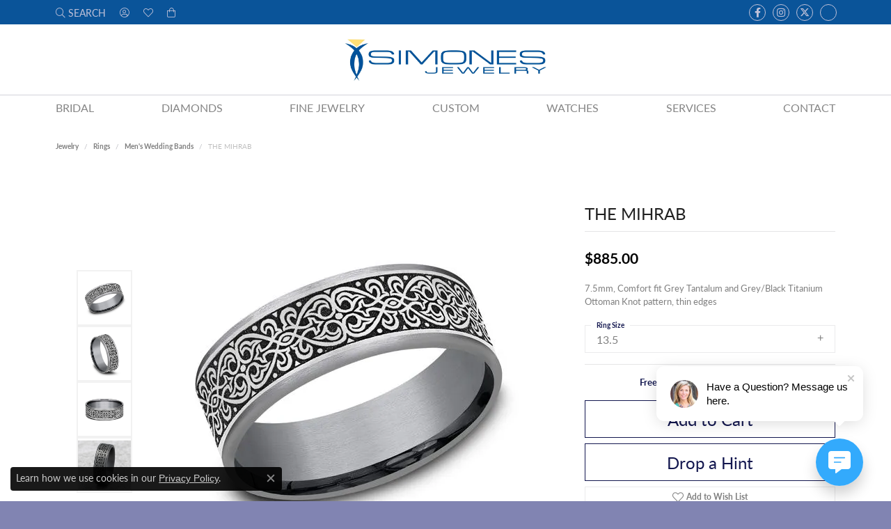

--- FILE ---
content_type: text/html; charset=UTF-8
request_url: https://www.simonesjewelry.com/jewelry-details/mens-wedding-bands/the-mihrab/167497
body_size: 19108
content:
<!DOCTYPE html>
<html lang="en">
	<head>
		<meta charset="utf-8">
		<title>Tantalum THE MIHRAB CFT1275299GBKTGTA13.5 TI Shrewsbury | Simones Jewelry, LLC | Shrewsbury, NJ</title>	
		
		
		<link rel="preconnect" href="//v6master-mizuno.shopfinejewelry.com/">
		<link rel="preconnect" href="https://cdn.jewelryimages.net/">
		
		<link rel="stylesheet" href="/css/_monolith.min.css?t=6475" media="all">
				
		
		
		<link rel="stylesheet" href="//v6master-mizuno.shopfinejewelry.com/js/vendor/OwlCarousel2-2.3.4/dist/assets/owl.carousel.min.css?t=simonesjewelry6475"  media="print" onload="this.media='all'">
		<link rel="stylesheet" href="//v6master-mizuno.shopfinejewelry.com/js/vendor/magiczoomplus-commercial/magiczoomplus/magiczoomplus.css?t=simonesjewelry6475"  media="print" onload="this.media='all'">
		<link rel="stylesheet" href="//v6master-mizuno.shopfinejewelry.com/js/vendor/bootstrap4-datetimepicker-master/build/css/bootstrap-datetimepicker.min.css?t=simonesjewelry6475"  media="print" onload="this.media='all'">
		<link rel="stylesheet" href="//v6master-mizuno.shopfinejewelry.com/js/src/components/phone-number-input/css/phone-number-input.min.css?t=simonesjewelry6475"  media="print" onload="this.media='all'">
		<link rel="stylesheet" href="//v6master-mizuno.shopfinejewelry.com/js/vendor/jquery.realperson.package-2.0.1/jquery.realperson.css?t=simonesjewelry6475"  media="print" onload="this.media='all'">
		<link rel="stylesheet" href="//v6master-mizuno.shopfinejewelry.com/fonts/diamond-shapes/diashapes-v6.min.css" media="print" onload="this.media='all';">
		<link rel="stylesheet" href="//v6master-mizuno.shopfinejewelry.com/fonts/ring-settings/big-ring-settings-style.min.css" media="print" onload="this.media='all';">
		<link rel="stylesheet" href="//v6master-mizuno.shopfinejewelry.com/css/fragments/consentManagementPlatform.min.css" media="print" onload="this.media='all';">
		<link rel="stylesheet" href="//v6master-mizuno.shopfinejewelry.com/css/fragments/toggleSwitch.min.css" media="print" onload="this.media='all';">
		<link rel="stylesheet" href="//v6master-mizuno.shopfinejewelry.com/css/fragments/address-table.min.css" media="print" onload="this.media='all';">
		<link rel="stylesheet" href="//v6master-mizuno.shopfinejewelry.com/fonts/icons/css/fontawesome-light.min.css" media="print" onload="this.media='all';">
		<link rel="stylesheet" href="//v6master-mizuno.shopfinejewelry.com/fonts/icons/css/brands.min.css" media="print" onload="this.media='all';">
		<link rel="stylesheet" href="/css/_quick-search.min.css?t=simonesjewelry6475"  media="print" onload="this.media='all'">
		<link rel="stylesheet" href="//v6master-mizuno.shopfinejewelry.com/js/build/components/login/css/login.min.css?t=simonesjewelry6475"  media="print" onload="this.media='all'">
		<link rel="stylesheet" href="/css/_login.min.css?t=simonesjewelry6475"  media="print" onload="this.media='all'">
		<link rel="stylesheet" href="/css/_cart.min.css?t=simonesjewelry6475"  media="print" onload="this.media='all'">
		<link rel="stylesheet" href="/css/_wishlist.min.css?t=simonesjewelry6475"  media="print" onload="this.media='all'">
			<link rel="stylesheet" href="//v6master-mizuno.shopfinejewelry.com/css/pages/jewelry-details.min.css?t=simonesjewelry6475" media="all">		
		
		
		
			<link rel="stylesheet" href="/css/local.php?settingsSrc=simonesjewelryV6&t=6475" media="all">
		
		<link rel="stylesheet" href="/css/local.css?t=6475" media="all">
		<link rel="stylesheet" href="//v6master-mizuno.shopfinejewelry.com/css/print.min.css?t=6475" media="print" type="text/css">
	
		<script data-load-position="inline">
			window.cmpSettings = {"useOptInConsentPolicy":false,"showConsentManagementOptions":false,"includeRolexCookieOptions":false,"includePersonalizationCookieOption":true,"forRolexHybrid":false,"rolexCMPVersion":1};
		</script>
		<script src="//v6master-mizuno.shopfinejewelry.com/js/globalScripts/cookieBlocker.js" data-load-position="inline"></script>
		
		<script>
			var blockedCookieScripts = [];
		</script>		
		<!-- Global site tag (gtag.js) - Google Analytics -->
		<script data-load-position="early 0" async src="https://www.googletagmanager.com/gtag/js?id=G-JFZRHH5D8B"></script>
		<script data-load-position="inline">
			window.dataLayer = window.dataLayer || [];
			function gtag(){dataLayer.push(arguments);}
			gtag('js', new Date());

			gtag('config', 'G-JFZRHH5D8B'); 
			var useGA4=true;
		</script>		
		
		

		<!-- HEAD INCLUDES START -->
		<script type="text/javascript">
    (function(c,l,a,r,i,t,y){
        c[a]=c[a]||function(){(c[a].q=c[a].q||[]).push(arguments)};
        t=l.createElement(r);t.async=1;t.src="https://www.clarity.ms/tag/"+i;
        y=l.getElementsByTagName(r)[0];y.parentNode.insertBefore(t,y);
    })(window, document, "clarity", "script", "mfid1x2f3w");
</script>

<!-- Facebook Pixel Code -->
<script>
  !function(f,b,e,v,n,t,s)
  {if(f.fbq)return;n=f.fbq=function(){n.callMethod?
  n.callMethod.apply(n,arguments):n.queue.push(arguments)};
  if(!f._fbq)f._fbq=n;n.push=n;n.loaded=!0;n.version='2.0';
  n.queue=[];t=b.createElement(e);t.async=!0;
  t.src=v;s=b.getElementsByTagName(e)[0];
  s.parentNode.insertBefore(t,s)}(window, document,'script',
  'https://connect.facebook.net/en_US/fbevents.js');
  fbq('init', '415718786137442');
  fbq('track', 'PageView');
</script>
<noscript><img height="1" width="1" style="display:none"
  src="https://www.facebook.com/tr?id=415718786137442&ev=PageView&noscript=1"
/></noscript>
<!-- End Facebook Pixel Code -->



<!-- Global site tag (gtag.js) - Google Ads: 309625569 -->
<script async src="https://www.googletagmanager.com/gtag/js?id=AW-309625569"></script>
<script>
  window.dataLayer = window.dataLayer || [];
  function gtag(){dataLayer.push(arguments);}
  gtag('js', new Date());

  gtag('config', 'AW-309625569');
</script>

<script>
  gtag('event', 'page_view', {
    'send_to': 'AW-309625569',
    'value': 'replace with value',
    'items': [{
      'id': 'replace with value',
      'google_business_vertical': 'retail'
    }]
  });
</script>

<!-- Global site tag (gtag.js) - Google Ads: 309625569 -->
<script async src="https://www.googletagmanager.com/gtag/js?id=AW-309625569"></script>
<script>
  window.dataLayer = window.dataLayer || [];
  function gtag(){dataLayer.push(arguments);}
  gtag('js', new Date());

  gtag('config', 'AW-309625569');
</script>

<!-- Event snippet for Website traffic conversion page -->
<script>
  gtag('event', 'conversion', {'send_to': 'AW-309625569/W_nQCPujtPUCEOGF0pMB'});
</script>


<script type="text/javascript" src="//cdn.rlets.com/capture_configs/a10/61e/53d/1cf4eaea7cc84e15ab2a2a7.js" async="async"></script><script>window.userCurrency = "USD";</script>
		<!-- HEAD INCLUDES END -->

		
					
		<script data-load-position="early 0">window.pageInfo={"itemID":"167497","itemDetails":{"itemID":"167497","masterID":"1563380","jewelryClassID":"18","itemUrl":null,"vendorID":"00028","edgeVendID":"","folderName":"benchmark","has1x1":"0","imgFileName":"CFT1275299GBKTGTA13.5.jpg","imgAlt1":"","imgFileName2":"CFT1275299GBKTGTA13.5_2.jpg","imgAlt2":"","imgFileName3":"CFT1275299GBKTGTA13.5_3.jpg","imgAlt3":"","imgFileName4":"CFT1275299GBKTGTA13.5_4.jpg","imgAlt4":"","imgFileName5":null,"imgAlt5":"","videoFile":"","youtubeLink":"","imgUrl":"galleries\/benchmark\/CFT1275299GBKTGTA13.5.jpg","collectionID":"17","itemTitle":"THE MIHRAB","description":"7.5mm, Comfort fit Grey Tantalum and Grey\/Black Titanium Ottoman Knot pattern, thin edges ","styleNo":"CFT1275299GBKTGTA13.5","vendorStyle":"00028-CFT1275299GBKTGTA","GUID":"","RFID":"","gender":"","ringSetting":"0","settingType":null,"centerStoneIncluded":"0","centerCtWt":"0.00","centerDiaShape":"0","centerDiaCut":"0","centerDiaClarity":"0","centerDiaColor":"0","centerDiaDimensions":"","centerDiaCertType":"0","centerDiaCertImg":"","centerDiaCertNo":"","centerDiaFluorescence":"0","centerDiaTable":"0.00","centerDiaDepth":"0.00","centerDiaCulet":"0","centerDiaPrice":"0.00","centerDiaPricePerCarat":"0.00","commonDiaCtWt":"0.00","commonDiaShape":"0","commonDiaCut":"0","commonDiaClarity":"0","commonDiaColor":"0","totalDiaCount":"0","totalDiaCtWt":"0.00","shapeRange":"","centerGemIncluded":"0","centerGemType":"0","centerGemShape":"0","centerGemstoneCtWt":"0.00","centerGemDimensions":"","centerGemQuality":"","gemstoneType":null,"gemstoneTypeA":"0","gemstoneTypeACtWt":"0.00","gemstoneTypeACount":"0","gemstoneTypeB":"0","gemstoneTypeBCtWt":"0.00","gemstoneTypeBCount":"0","gemstoneTypeC":"0","gemstoneTypeCCtWt":"0.00","gemstoneTypeCCount":"0","gemstoneTypeD":"0","gemstoneTypeDCtWt":"0.00","gemstoneTypeDCount":"0","gemstoneTypeE":"0","gemstoneTypeECtWt":"0.00","gemstoneTypeECount":"0","totalGemstoneWt":"0.00","fullMetalType":"Titanium","metalType1":"TI","length":"0.00","lengthType":"","width":"7.50","widthType":"","size":null,"color":null,"letter":null,"era":null,"ringSizes":"13.5","stockLevel":"1","availability":"7-10","freeShipping":"0","weight":"1.00","weightType":"","enableCheckout":"1","lowCt":"0.00","highCt":"0.00","categoryTitle":"Men's Wedding Bands","categoryUrl":"mens-wedding-bands","h1Tag":"","parentCategoryTitle":"Rings","parentCategoryUrl":"rings","retail":885,"salePrice":0,"imgFileName_exists":null,"imgFileName_width":null,"imgFileName2_exists":null,"imgFileName2_width":null,"imgFileName3_exists":null,"imgFileName3_width":null,"imgFileName4_exists":null,"imgFileName4_width":null,"imgFileName5_exists":null,"imgFileName5_width":null,"nonStandardImage":null,"similarSKUs":"","itemMetaTitle":"","itemMetaKeywords":"","itemMetaDescription":"","itemVisible":"1","autoUpdate":"1","collectionTitle":"Tantalum","collectionUrl":"tantalum","logoWhite":"benchmark-tantalum-logo-white","copyHybrid":"Shatterproof, hypoallergenic and bio-compatible, Forge has utilized Tantalum to create the most wearable contemporary metal wedding bands on the market. Because it cuts so easily, Tantalum is also one of the safest metals to remove in an emergency. Characterized by a richly saturated blue-grey color, Benchmark's Tantalum wedding rings are as elegant and luxurious as their gold and platinum counterparts.","masterCollectionID":"00518","jsonData":null,"fixedShippingPrice":"0.00","metalFinish":"","style":"","watchType":"","watchBraceletMaterial":"","watchBraceletColor":"","watchCaseSize":"","watchCaseMaterial":"","watchCrystalType":"","watchBezel":"","watchDialColor":"","watchDialShape":"","watchDialType":"","watchMovement":"","watchWaterResistance":"","watchFunctions":"","watchBraceletStyle":"","commonStoneType":"0","hidePrice":"0","excludeFromCoupons":"0","isERDBrand":"0","collection":"","fretail":"$885.00","fsalePrice":"$0.00","collectionLogoURL":"\/\/collections.jewelryimages.net\/collections_logos\/benchmark-tantalum-logo-white.jpg","imageSource":"\/\/cdn.jewelryimages.net\/galleries\/benchmark\/CFT1275299GBKTGTA13.5.jpg?v=6"},"baseSKU":"00028-CFT1275299GBKTGTA","baseSKURaw":"CFT1275299GBKTGTA","jewelryClassID":"18","jsonData":false,"styleNo":"CFT1275299GBKTGTA13.5","scrambledStlyeNo":"","itemTitle":"THE MIHRAB","itemVisible":"1","categoryUrl":"mens-wedding-bands","collectionID":"17","edgeVendID":"","vendorID":"00028","erdLegacyUrl":false,"variationStyle":"","imageBaseURL":"","image1":"\/\/cdn.jewelryimages.net\/galleries\/benchmark\/CFT1275299GBKTGTA13.5.jpg?v=6","image2":"\/\/cdn.jewelryimages.net\/galleries\/benchmark\/CFT1275299GBKTGTA13.5_2.jpg?v=6","image3":"\/\/cdn.jewelryimages.net\/galleries\/benchmark\/CFT1275299GBKTGTA13.5_3.jpg?v=6","image4":"\/\/cdn.jewelryimages.net\/galleries\/benchmark\/CFT1275299GBKTGTA13.5_4.jpg?v=6","image5":"","image6":"","variationColNames":"[]","ringSizeHasJSON":false,"ringSizeJSON":"13.5","session":"4e438d6e4743c156f15f1a6f182a12a8","referer":"","hideDecimals":"0","hideAllPrices":"0","price":885,"currency":"USD","hidePriceMessage":"Call for Price","calculateLiveSettingPrice":false,"metalType":"TI","metalFinish":"","diamondQuality":"","priceAdj":1,"forexMultiplier":1,"similarItems":"","enableCustomerWishlist":"1","enableGuestWishlist":"1","customer":{"loggedIn":false,"hasGuestWishlist":false,"firstName":"","lastName":"","email":"","phone":""},"lowCt":"0.00","highCt":"0.00","shapeRange":"","showChatButtonJewelryDetails":"0","jewelryDescriptionShowMoreButton":true,"affirmPublicKey":"","financingPageVisibility":"1","storename":"Simones Jewelry, LLC","storeaddress":"<br>Simones Jewelry, LLC<br>661 Broad Street<br>Shrewsbury, NJ 07702<br>","cartButtonDefaultText":"Add to Cart","availableLocationInputHTML":"<input type=\"hidden\" value=\"3\" name=\"location\" class=\"appt-location\">","locationDayTime":{"3":{"locationName":"Simones Jewelry, LLC","daysOfWeekDisabled":[0,1],"timeOfDay":{"2":{"open":"10:00:00","close":"16:30:00"},"3":{"open":"10:00:00","close":"16:30:00"},"4":{"open":"10:00:00","close":"16:30:00"},"5":{"open":"10:00:00","close":"16:30:00"},"6":{"open":"10:00:00","close":"16:30:00"}},"closedHolidayDates":[],"adjustedHolidayHours":[]}},"locationsFieldInquiries":"1","customerID":null};</script>			
		
<script>
	window.enableEcommerce = "1";
</script>

		
<script>
	window.fbAppId = "971211123398998";
</script>

		
	<script>
		window.googleAppId = "522739862603-9cnc28esu2ntos9aevhluql3ikdjgqpo.apps.googleusercontent.com";
	</script>

		<script type="application/ld+json">{"@context":"https:\/\/schema.org","@type":"Product","name":"THE MIHRAB","image":["\/\/cdn.jewelryimages.net\/galleries\/benchmark\/CFT1275299GBKTGTA13.5.jpg?v=6","\/\/cdn.jewelryimages.net\/galleries\/benchmark\/CFT1275299GBKTGTA13.5_2.jpg?v=6","\/\/cdn.jewelryimages.net\/galleries\/benchmark\/CFT1275299GBKTGTA13.5_3.jpg?v=6","\/\/cdn.jewelryimages.net\/galleries\/benchmark\/CFT1275299GBKTGTA13.5_4.jpg?v=6"],"description":"7.5mm, Comfort fit Grey Tantalum and Grey\/Black Titanium Ottoman Knot pattern, thin edges ","sku":"CFT1275299GBKTGTA13.5","mpn":"00028-CFT1275299GBKTGTA","brand":{"@type":"Brand","name":"Tantalum"},"offers":{"@type":"Offer","url":"https:\/\/www.simonesjewelry.com\/jewelry-details\/mens-wedding-bands\/the-mihrab\/167497","priceCurrency":"USD","price":"885","priceValidUntil":"2026-02-17","availability":"https:\/\/schema.org\/InStock","shippingDetails":{"@type":"OfferShippingDetails","shippingRate":{"@type":"MonetaryAmount","currency":"USD"},"shippingDestination":{"@type":"DefinedRegion","addressCountry":"US"},"deliveryTime":{"@type":"ShippingDeliveryTime","handlingTime":{"@type":"QuantitativeValue","minValue":"7","maxValue":"10"},"businessDays":{"@type":"OpeningHoursSpecification","dayOfWeek":["https:\/\/schema.org\/Tuesday","https:\/\/schema.org\/Wednesday","https:\/\/schema.org\/Thursday","https:\/\/schema.org\/Friday","https:\/\/schema.org\/Saturday"]}}}}}</script>
		<meta name="description" content="Shop Tantalum Men's Wedding Bands like this CFT1275299GBKTGTA13.5 THE MIHRAB at Simones Jewelry, LLC in Shrewsbury NJ">
		<meta name="referrer" content="strict-origin-when-cross-origin">
		<meta name="keywords" content="">
		<meta name="viewport" content="width=device-width, initial-scale=1">
		<!-- Open Graph Meta -->
		<meta property="og:title" content="THE MIHRAB">
		<meta property="og:description" content="7.5mm, Comfort fit Grey Tantalum and Grey/Black Titanium Ottoman Knot pattern, thin edges ">
		<meta property="og:image" content="https://cdn.jewelryimages.net/galleries/benchmark/CFT1275299GBKTGTA13.5.jpg?v=6">
		<meta property="product:brand" content="Tantalum">
		<meta property="product:availability" content="Ships in 7-10 Business Days">
		<meta property="product:condition" content="new">
		<meta property="product:price:amount" content="$885.00">
		<meta property="product:price:currency" content="USD">
		<meta property="product:retailer_item_id" content="167497">
		<!-- End Graph Meta -->

		
	</head>
	<body id="jewelry-details" class=" icofont-fontawesome-light" data-theme="customized theme">		
		<!-- START BODY INCLUDE -->
		
		<!-- END BODY INCLUDE -->
		<script>(function (u, c, o, i, s, l, b) { window["ClientbookWebChatObject"]= {u:u,c:c,w:o,i:i,s:s,l:l,b:b};
		var ga = document.createElement("script");
		ga.type = "text/javascript"; ga.async = true; ga.src = "https://webchat.clientbook.com/wc.min.js";
		var s =document.getElementsByTagName("script")[0];
		s.parentNode.insertBefore(ga,s); })("15b8d126-c565-4755-b4ed-78f913cf2c9b");</script>
		<!-- No podium chat active -->
		
		
		<div id='accessibility-skip-links' data-breakpoint='md'><a class="skippy sr-only sr-only-focusable" href="#main-sections"><span class="skippy-text">Skip to main content</span></a><a class="skippy sr-only sr-only-focusable" href="#footer"><span class="skippy-text">Skip to footer</span></a></div>



		<div class="container-fluid toolbar top ">
			<div class="toolbar-inner align-items-center justify-content-between justify-content-sm-between justify-content-md-between justify-content-lg-between px-10 container" role="toolbar" aria-label="Primary toolbar">
				<ul class="left">
			<li class="toolbar-item dropdown  item-search">
				<a href="javascript:void(0)" role="button" class="dropdown-toggle" data-bs-toggle="dropdown" data-bs-hover="dropdown" aria-haspopup="menu" aria-expanded="false" id="top-menu-item-left-search-1" aria-label="Search"><i class="icon-search"></i><span>search</span><span class="sr-only">Toggle Toolbar Search Menu</span></a>
				<div class="dropdown-menu menu-search" aria-labelledby="top-menu-item-left-search-1" role="presentation">
					<div class="px-2">
						<form action="/jewelry" role="search" method="GET" aria-label="Site search">
							<div class="input-group">
								<label for="toolbar-search-kw" class="sr-only">Search for...</label>
								<input type="text" class="form-control" id="toolbar-search-kw" name="kw" placeholder="Search for...">
								<span class="input-group-btn">
									<button class="btn btn-default px-3" type="submit" role="button" aria-label="Submit search"><i class="icon-search" aria-hidden="true"></i></button>
								</span>
							</div>
						</form>
					</div>
				</div>
			</li>
			<li class="toolbar-item dropdown  item-account">
				<a href="javascript:void(0)" role="button" class="dropdown-toggle" data-bs-toggle="dropdown" data-bs-hover="dropdown" aria-haspopup="dialog" aria-controls="top-menu-login-dialog-left-account-2" aria-expanded="false" id="top-menu-item-left-account-2" aria-label="My Account Menu"><i class="icon-user-circle"></i><span class="sr-only">Toggle My Account Menu</span></a>
				<div class="dropdown-menu menu-account my-account-dropdown punchmarkLogin">
					<div id="top-menu-login-dialog-left-account-2" role="dialog" aria-modal="true" aria-labelledby="top-menu-login-dialog-title-left-account-2" class="loginWrap OG">
						<div id="top-menu-login-dialog-title-left-account-2" class="sr-only">Login</div>
						<form class="login">
							<div class="form-floating">
								<input type="text" name="username" id="top-menu-username-left-account-2" placeholder="username" class="form-control input-md" autocomplete="off" value="">
								<label for="top-menu-username-left-account-2" class="">Username</label>
							</div>
							<div class="form-floating mt-1">
								<input type="password" name="password" id="top-menu-password-left-account-2" placeholder="password" class="form-control input-md" autocomplete="off" value="">
								<label for="top-menu-password-left-account-2" class="passwordLabel">Password</label>
							</div>
							<div class="form-group d-flex justify-content-between mb-3">
								<a tabindex="-1" role="button" class="small fw-bold cursor-pointer mt-2 invisible">Forgot Password?</a>
							</div>
							<button class="btn btn-primary btn-lg btn-block" type="submit">Log In</button>
						</form>
						<p class="pt-3 small text-center mb-0 signUp">
							Don&rsquo;t have an account?
							<a href="/register" class="fw-bold d-block">Sign up now</a>
						</p>
					</div>
				</div>
			</li>
			<li class="toolbar-item dropdown  item-wishlist">
				<a href="javascript:void(0)" role="button" class="dropdown-toggle" data-bs-toggle="dropdown" data-bs-hover="dropdown" aria-haspopup="menu" aria-expanded="false" id="top-menu-item-left-wishlist-3" aria-label="My Wish List"><i class="icon-heart"></i><span class="sr-only">Toggle My Wish List</span></a>
				<div class="dropdown-menu menu-wishlist global-wish-list-dropdown" data-type="item" data-src="wishlist" data-parent="" data-thumbs="1" data-action="get_items" data-count="3" data-template="template-wishlist-item" aria-labelledby="top-menu-item-left-wishlist-3"></div>
				<script type="text/x-tmpl" id="template-wishlist-item">
					{% if (o.length) { %}
						{% for (var i=0; i<o.length; i++) { %}
							<div class="wishlist-item media">
								<a href="{%=o[i].itemUrl%}" class="media-thumb">
									<div class="image-div" style="background-image:url({%=o[i].fullImage%});">
										<img src="https://placeholder.shopfinejewelry.com/150x150" class="placeholder" alt="">
									</div>
								</a>
								<div class="media-body">
									<h6 class="media-heading text-truncate">{%=o[i].itemTitle%}</h6>
									<span class="media-description text-truncate">Style #: {%#o[i].styleNo%}</span>
									{% if (o[i].salePrice > 0 && o[i].retail > 0) { %}
										<span class="media-price"><strike>${%=o[i].salePrice%}</strike> ${%=o[i].retail%}</span>
									{% } else if(o[i].retail == 0.00 || o[i].retail == "") { %}
										<span class="media-price">Call for Price</span>
									{% } else { %}
										<span class="media-price">${%=o[i].retail%}</span>
									{% } %}
								</div>
							</div>
						{% } %}
						<div class="px-2">
							<a href="/myaccount-wishlist" class="btn btn-primary btn-md btn-block btn-view-wishlist">View My Wish List</a>
						</div>
					{% } else { %}
						<div class="wishlist-empty">
							<div class="menu-cart-subtotal px-20">
								<p class="text-center">You have no items in your wish list.</p>
							</div>
							<div class="menu-cart-buttons">
								<a href="/jewelry" class="btn btn-primary btn-block">Browse Jewelry</a>
							</div>
						</div>
					{% } %}
				</script>
			</li>
				<li class="toolbar-item dropdown  item-cart">
					<a href="javascript:void(0)" role="button" class="dropdown-toggle" data-bs-toggle="dropdown" data-bs-hover="dropdown" aria-haspopup="menu" aria-expanded="false" id="top-menu-item-left-cart-4" aria-label="My Shopping Cart"><i class="icon-shopping-bag"></i><span class="sr-only">Toggle My Shopping Cart</span></a>
					<div class="dropdown-menu menu-cart global-cart-dropdown" data-type="item" data-src="cart_nav" data-action="get_cart_items" data-template="template-cart-item" aria-labelledby="top-menu-item-left-cart-4">
					</div>
					<script type="text/x-tmpl" id="template-cart-item">
						{% if (o.items.length) { %}
							{% for (var i in o.items) { %}
								<div class="wishlist-item media">
									<a href="javascript:void(0)" role="button" class="media-thumb">
										<div class="image-div" style="background-image:url({%=o.items[i].imgUrl%});">
											<img src="https://placeholder.shopfinejewelry.com/150x150" class="placeholder" alt="">
										</div>
									</a>
									<div class="media-body">
										<h6 class="media-heading text-truncate">{%#o.items[i].itemTitle%}</h6>
									<span class="media-description text-truncate">Style #: {%#o.items[i].sku%}</span>
										{%  if(o.items[i].price == 0.00 || o.items[i].price == "") { %}
											<span class="media-price">Call for Price</span>
										{% } else { %}
											<span class="media-price">{%=o.items[i].price%}</span>
										{% } %}
									</div>
								</div>
							{% } %}
							<div class="px-2">
								<a href="/cart" class="btn btn-primary btn-md btn-block btn-view-wishlist">View My Cart</a>
							</div>
						{% } else { %}
							<div class="">
								<div class="menu-cart-subtotal px-20">
									<p class="text-center">You have no items in your cart.</p>
								</div>
								<div class="menu-cart-buttons">
									<a href="/jewelry" class="btn btn-primary btn-block">Browse Jewelry</a>
								</div>
							</div>
						{% } %}
					</script>
				</li>
				</ul>
				<ul class="right">
			<li class="toolbar-item d-none d-md-block item-custom" id="top-menu-item-right-custom-1">
					<div class='social-networks outline-circles'>
						<a href="https://www.facebook.com/SimonesJewelryNJ/" class="network facebook" target="_blank" rel="nofollow noopener" title="Visit us on Facebook" aria-label="Visit us on Facebook (opens in new tab)"><i class="icon-facebook" aria-hidden="true"></i></a>
<a href="https://www.instagram.com/simones_jewelry/" class="network instagram" target="_blank" rel="nofollow noopener" title="Follow us on Instagram " aria-label="Follow us on Instagram  (opens in new tab)"><i class="icon-instagram" aria-hidden="true"></i></a>
<a href="https://x.com/SimonesJewelry_" class="network twitter" target="_blank" rel="nofollow noopener" title="Follow us on Twitter" aria-label="Follow us on Twitter (opens in new tab)"><i class="icon-twitter" aria-hidden="true"></i></a>
<a href="https://www.pinterest.com/simonesjewelry/" class="network pinterest-square" target="_blank" rel="nofollow noopener" title="Follow us on Instagram " aria-label="Follow us on Instagram  (opens in new tab)"><i class="icon-pinterest-square" aria-hidden="true"></i></a>

					</div></li>
				</ul>
			</div>
		</div>
<header >
	<div class="container main-content">				
		<div class="row">
			<div class="col main-content-col  d-block d-md-flex justify-content-between align-items-center content-toolbar-inline-left-and-right">
				
	<div class="container content-toolbar left inline-left-and-right">
		<div class="content-toolbar-inner  inner justify-content-center justify-content-md-start">
				<ul class="left d-flex d-sm-flex d-md-flex d-lg-flex "><li class="toolbar-item  item-"><a href="#" role="link"></a><ul class="dropdown-menu menu-" aria-labelledby="inner-content-menu-item-left--1" role="menu"><li><a href="" class="dropdown-item" role="menuitem"></a></li></ul></li>
				</ul>
			</div>
		</div>
				
		<a href="/" id="logo" aria-label="Simones Jewelry - Go to homepage">
			<img src="https://cdn.jewelryimages.net/static/domains/simonesjewelry/images/store-pics/logo.jpg?width=3000" width="3000" height="636" alt="Simones Jewelry" class="mx-auto" loading="eager" decoding="sync" fetchpriority="high">
		</a>
				
				
	<div class="container content-toolbar right inline-left-and-right">
		<div class="content-toolbar-inner  justify-content-center justify-content-md-end">
				<ul class="right d-flex d-sm-flex d-md-flex d-lg-flex "><li class="toolbar-item  item-"><a href="#" role="link"></a><ul class="dropdown-menu menu- dropdown-menu-right" aria-labelledby="inner-content-menu-item-right--1" role="menu"><li><a href="" class="dropdown-item" role="menuitem"></a></li></ul></li><li class="toolbar-item  item-"><a href="#" role="link"></a><ul class="dropdown-menu menu- dropdown-menu-right" aria-labelledby="inner-content-menu-item-right--2" role="menu"><li><a href="" class="dropdown-item" role="menuitem"></a></li></ul></li>
				</ul>
			</div>
		</div>
			</div>
		</div>
	</div>
	
	
</header>
<!-- Nav generated 20260118091729 -->

<nav class="navbar navbar-expand-md navbar-menu-position-right show-dropdown-toggles " id="website-navigation" aria-label="Primary">
	
<button class="navbar-toggler d-inline-block d-md-none" id="nav-toggle" type="button" data-animation="animation-1" data-bs-toggle="slide-collapse-right" data-bs-target="#main-navigation" aria-controls="main-navigation" aria-expanded="false" aria-label="Toggle navigation">
	<span class="navbar-toggler-icon" aria-hidden="true">
		<span></span>
		<span></span>
		<span></span>
	</span>
</button>
	<div class="collapse navbar-collapse justify-content-between" id="main-navigation">
		<div class='container inner-nav  px-0 px-md-10'>
		<ul class="navbar-nav justify-content-between " id="menubar-left" aria-label="Primary site menu">
		<li class="dropdown has-a-plus nav-item "><a href="/pages/wedding-and-engagement-in-shrewsbury" data-url="/pages/wedding-and-engagement-in-shrewsbury" class="nav-link " id="menu-item-default-1">Bridal</a><button type="button" class="dropdown-plus d-flex d-md-none" data-bs-toggle="dropdown" aria-hidden="true" tabindex="-1" id="menu-item-plus-default-1"><i class="icon-plus" aria-hidden="true"></i></button><ul class="dropdown-menu  menu-default dropdown-menu-left" aria-labelledby="menu-item-default-1"><li><a href="/jewelry/rings/diamond-engagement-rings" data-url="/jewelry/rings/diamond-engagement-rings"  class="dropdown-item dropdown-item-parent "  id="submenu-item-default-1-1">Diamond Engagement Rings</a></li><li><a href="/jewelry/rings/diamond-semi-mount-rings" data-url="/jewelry/rings/diamond-semi-mount-rings"  class="dropdown-item dropdown-item-parent "  id="submenu-item-default-1-2">Diamond Semi-mount Rings</a></li><li><a href="/jewelry/rings/womens-wedding-bands" data-url="/jewelry/rings/womens-wedding-bands"  class="dropdown-item dropdown-item-parent "  id="submenu-item-default-1-3">Women's Wedding Bands</a></li><li><a href="/jewelry/rings/mens-wedding-bands" data-url="/jewelry/rings/mens-wedding-bands"  class="dropdown-item dropdown-item-parent "  id="submenu-item-default-1-4">Men's Wedding Bands</a></li><li><a href="/jewelry/loose-diamonds" data-url="/jewelry/loose-diamonds"  class="dropdown-item dropdown-item-parent "  id="submenu-item-default-1-5">Loose Diamonds</a></li><li><a href="/pages/budget-for-your-engagement-ring" data-url="/pages/budget-for-your-engagement-ring"  class="dropdown-item dropdown-item-parent "  id="submenu-item-default-1-6">Budget for Your Engagement Ring</a></li></ul><!-- .dropdown-menu --></li>
		<li class="dropdown has-a-plus nav-item "><a href="/pages/natural-diamonds-shrewsbury-nj" data-url="/pages/natural-diamonds-shrewsbury-nj" class="nav-link " id="menu-item-default-2">Diamonds</a><button type="button" class="dropdown-plus d-flex d-md-none" data-bs-toggle="dropdown" aria-hidden="true" tabindex="-1" id="menu-item-plus-default-2"><i class="icon-plus" aria-hidden="true"></i></button><ul class="dropdown-menu  menu-default dropdown-menu-left" aria-labelledby="menu-item-default-2"><li><a href="/pages/four-cs" data-url="/pages/four-cs"  class="dropdown-item dropdown-item-parent "  id="submenu-item-default-2-1">4Cs of Diamonds</a></li><li><a href="/jewelry/loose-diamonds" data-url="/jewelry/loose-diamonds"  class="dropdown-item dropdown-item-parent "  id="submenu-item-default-2-2">Loose Diamonds</a></li><li><a href="/diamonds" data-url="/diamonds"  class="dropdown-item dropdown-item-parent "  id="submenu-item-default-2-3">Diamond Search</a></li><li><a href="/pages/antwerp" data-url="/pages/antwerp"  class="dropdown-item dropdown-item-parent "  id="submenu-item-default-2-4">Antwerp</a></li></ul><!-- .dropdown-menu --></li>
		<li class="dropdown has-a-plus nav-item "><a href="/jewelry" data-url="/jewelry" class="nav-link " id="menu-item-cat-list-3">Fine Jewelry</a><button type="button" class="dropdown-plus d-flex d-md-none" data-bs-toggle="dropdown" aria-hidden="true" tabindex="-1" id="menu-item-plus-cat-list-3"><i class="icon-plus" aria-hidden="true"></i></button><ul class="dropdown-menu  menu-cat-list dropdown-menu-left cat-list-dropdown" aria-labelledby="menu-item-cat-list-3"><li><a href="/jewelry/sale" class="dropdown-item dropdown-item-parent" data-title="Sale">Sale</a></li><li class="dropdown dropdown-submenu"><a href="/jewelry/diamond-jewelry" data-url="/jewelry/diamond-jewelry" class="dropdown-item dropdown-item-parent parent-has-kids" id="submenu-item-cat-list-2">Diamond Jewelry</a><button type="button" class="dropdown-plus d-md-none" data-bs-toggle="dropdown" aria-hidden="true" tabindex="-1" id="submenu-item-plus-cat-list-2"><i class="icon-plus" aria-hidden="true"></i></button><ul class="dropdown-menu dropdown-menu-left dropdown-menu-children" aria-labelledby="submenu-item-cat-list-2" role="menu"><li role="none"><a class="dropdown-item" href="/jewelry/loose-diamonds" role="menuitem">Loose Diamonds</a></li></ul></li><li class="dropdown dropdown-submenu"><a href="/jewelry/rings" data-url="/jewelry/rings" class="dropdown-item dropdown-item-parent parent-has-kids" id="submenu-item-cat-list-3">Rings</a><button type="button" class="dropdown-plus d-md-none" data-bs-toggle="dropdown" aria-hidden="true" tabindex="-1" id="submenu-item-plus-cat-list-3"><i class="icon-plus" aria-hidden="true"></i></button><ul class="dropdown-menu dropdown-menu-left dropdown-menu-children" aria-labelledby="submenu-item-cat-list-3" role="menu"><li role="none"><a class="dropdown-item" href="/jewelry/diamond-engagement-rings" role="menuitem">Diamond Engagement Rings</a></li><li role="none"><a class="dropdown-item" href="/jewelry/diamond-semi-mount-rings" role="menuitem">Diamond Semi-mount Rings</a></li><li role="none"><a class="dropdown-item" href="/jewelry/womens-wedding-bands" role="menuitem">Women's Wedding Bands</a></li><li role="none"><a class="dropdown-item" href="/jewelry/mens-wedding-bands" role="menuitem">Men's Wedding Bands</a></li><li role="none"><a class="dropdown-item" href="/jewelry/fashion-rings" role="menuitem">Fashion Rings</a></li><li role="none"><a class="dropdown-item" href="/jewelry/colored-stone-rings-" role="menuitem">Colored Stone Rings </a></li><li role="none"><a class="dropdown-item" href="/jewelry/mens-rings" role="menuitem">Men's Rings</a></li><li role="none"><a class="dropdown-item" href="/jewelry/silver-rings" role="menuitem">Silver Rings</a></li></ul></li><li class="dropdown dropdown-submenu"><a href="/jewelry/earrings" data-url="/jewelry/earrings" class="dropdown-item dropdown-item-parent parent-has-kids" id="submenu-item-cat-list-4">Earrings</a><button type="button" class="dropdown-plus d-md-none" data-bs-toggle="dropdown" aria-hidden="true" tabindex="-1" id="submenu-item-plus-cat-list-4"><i class="icon-plus" aria-hidden="true"></i></button><ul class="dropdown-menu dropdown-menu-left dropdown-menu-children" aria-labelledby="submenu-item-cat-list-4" role="menu"><li role="none"><a class="dropdown-item" href="/jewelry/diamond-earrings" role="menuitem">Diamond Earrings</a></li><li role="none"><a class="dropdown-item" href="/jewelry/diamond-stud-earrings-" role="menuitem">Diamond Stud Earrings </a></li><li role="none"><a class="dropdown-item" href="/jewelry/colored-stone-earrings" role="menuitem">Colored Stone Earrings</a></li><li role="none"><a class="dropdown-item" href="/jewelry/pearl-earrings" role="menuitem">Pearl Earrings</a></li><li role="none"><a class="dropdown-item" href="/jewelry/precious-metal-earrings" role="menuitem">Precious Metal Earrings</a></li><li role="none"><a class="dropdown-item" href="/jewelry/silver-earrings" role="menuitem">Silver Earrings</a></li></ul></li><li class="dropdown dropdown-submenu"><a href="/jewelry/pendants" data-url="/jewelry/pendants" class="dropdown-item dropdown-item-parent parent-has-kids" id="submenu-item-cat-list-5">Pendants</a><button type="button" class="dropdown-plus d-md-none" data-bs-toggle="dropdown" aria-hidden="true" tabindex="-1" id="submenu-item-plus-cat-list-5"><i class="icon-plus" aria-hidden="true"></i></button><ul class="dropdown-menu dropdown-menu-left dropdown-menu-children" aria-labelledby="submenu-item-cat-list-5" role="menu"><li role="none"><a class="dropdown-item" href="/jewelry/diamond-pendants" role="menuitem">Diamond Pendants</a></li><li role="none"><a class="dropdown-item" href="/jewelry/colored-stone-pendants" role="menuitem">Colored Stone Pendants</a></li><li role="none"><a class="dropdown-item" href="/jewelry/pearl-pendants" role="menuitem">Pearl Pendants</a></li></ul></li><li class="dropdown dropdown-submenu"><a href="/jewelry/necklaces" data-url="/jewelry/necklaces" class="dropdown-item dropdown-item-parent parent-has-kids" id="submenu-item-cat-list-6">Necklaces</a><button type="button" class="dropdown-plus d-md-none" data-bs-toggle="dropdown" aria-hidden="true" tabindex="-1" id="submenu-item-plus-cat-list-6"><i class="icon-plus" aria-hidden="true"></i></button><ul class="dropdown-menu dropdown-menu-left dropdown-menu-children" aria-labelledby="submenu-item-cat-list-6" role="menu"><li role="none"><a class="dropdown-item" href="/jewelry/diamond-necklaces" role="menuitem">Diamond Necklaces</a></li><li role="none"><a class="dropdown-item" href="/jewelry/colored-stone-necklaces" role="menuitem">Colored Stone Necklaces</a></li><li role="none"><a class="dropdown-item" href="/jewelry/pearl-necklaces" role="menuitem">Pearl Necklaces</a></li><li role="none"><a class="dropdown-item" href="/jewelry/precious-metal-necklaces" role="menuitem">Precious Metal Necklaces</a></li><li role="none"><a class="dropdown-item" href="/jewelry/silver-necklaces" role="menuitem">Silver Necklaces</a></li></ul></li><li class="dropdown dropdown-submenu"><a href="/jewelry/bracelets" data-url="/jewelry/bracelets" class="dropdown-item dropdown-item-parent parent-has-kids" id="submenu-item-cat-list-7">Bracelets</a><button type="button" class="dropdown-plus d-md-none" data-bs-toggle="dropdown" aria-hidden="true" tabindex="-1" id="submenu-item-plus-cat-list-7"><i class="icon-plus" aria-hidden="true"></i></button><ul class="dropdown-menu dropdown-menu-left dropdown-menu-children" aria-labelledby="submenu-item-cat-list-7" role="menu"><li role="none"><a class="dropdown-item" href="/jewelry/diamond-bracelets" role="menuitem">Diamond Bracelets</a></li><li role="none"><a class="dropdown-item" href="/jewelry/pearl-bracelets" role="menuitem">Pearl Bracelets</a></li><li role="none"><a class="dropdown-item" href="/jewelry/color-stone-bracelets" role="menuitem">Color Stone Bracelets</a></li><li role="none"><a class="dropdown-item" href="/jewelry/mens-precious-metal-bracelets" role="menuitem">Men's Precious Metal Bracelets</a></li><li role="none"><a class="dropdown-item" href="/jewelry/ladies-precious-metal-bracelets" role="menuitem">Ladies Precious Metal Bracelets</a></li><li role="none"><a class="dropdown-item" href="/jewelry/ladies-silver-bracelets" role="menuitem">Ladies Silver Bracelets</a></li><li role="none"><a class="dropdown-item" href="/jewelry/mens-silverother-bracelets" role="menuitem">Mens Silver/other Bracelets</a></li><li role="none"><a class="dropdown-item" href="/jewelry/charm-bracelets" role="menuitem">Charm Bracelets</a></li><li role="none"><a class="dropdown-item" href="/jewelry/gemstone-bracelets" role="menuitem">Gemstone Bracelets</a></li><li role="none"><a class="dropdown-item" href="/jewelry/bangle-bracelets" role="menuitem">Bangle Bracelets</a></li><li role="none"><a class="dropdown-item" href="/jewelry/silver-bracelets" role="menuitem">Silver Bracelets</a></li><li role="none"><a class="dropdown-item" href="/jewelry/gold-bracelets" role="menuitem">Gold Bracelets</a></li><li role="none"><a class="dropdown-item" href="/jewelry/cuff-bracelets" role="menuitem">Cuff Bracelets</a></li><li role="none"><a class="dropdown-item" href="/jewelry/link-bracelets" role="menuitem">Link Bracelets</a></li><li role="none"><a class="dropdown-item" href="/jewelry/silver-link-bracelets" role="menuitem">Silver Link Bracelets</a></li><li role="none"><a class="dropdown-item" href="/jewelry/silver-bangle-bracelets" role="menuitem">Silver Bangle Bracelets</a></li><li role="none"><a class="dropdown-item" href="/jewelry/silver-cuff-bracelets" role="menuitem">Silver Cuff Bracelets</a></li></ul></li><li class="dropdown dropdown-submenu"><a href="/jewelry/chains" data-url="/jewelry/chains" class="dropdown-item dropdown-item-parent parent-has-kids" id="submenu-item-cat-list-8">Chains</a><button type="button" class="dropdown-plus d-md-none" data-bs-toggle="dropdown" aria-hidden="true" tabindex="-1" id="submenu-item-plus-cat-list-8"><i class="icon-plus" aria-hidden="true"></i></button><ul class="dropdown-menu dropdown-menu-left dropdown-menu-children" aria-labelledby="submenu-item-cat-list-8" role="menu"><li role="none"><a class="dropdown-item" href="/jewelry/precious-metal-chains" role="menuitem">Precious Metal Chains</a></li><li role="none"><a class="dropdown-item" href="/jewelry/silver-chains" role="menuitem">Silver Chains</a></li><li role="none"><a class="dropdown-item" href="/jewelry/gemstone-necklaces" role="menuitem">Gemstone Necklaces</a></li><li role="none"><a class="dropdown-item" href="/jewelry/gold-necklaces" role="menuitem">Gold Necklaces</a></li><li role="none"><a class="dropdown-item" href="/jewelry/gold-chains" role="menuitem">Gold Chains</a></li></ul></li><li class="dropdown dropdown-submenu"><a href="/jewelry/charms" data-url="/jewelry/charms" class="dropdown-item dropdown-item-parent parent-has-kids" id="submenu-item-cat-list-9">Charms</a><button type="button" class="dropdown-plus d-md-none" data-bs-toggle="dropdown" aria-hidden="true" tabindex="-1" id="submenu-item-plus-cat-list-9"><i class="icon-plus" aria-hidden="true"></i></button><ul class="dropdown-menu dropdown-menu-left dropdown-menu-children" aria-labelledby="submenu-item-cat-list-9" role="menu"><li role="none"><a class="dropdown-item" href="/jewelry/precious-metal-no-stones-pendants-charms" role="menuitem">Precious Metal (no Stones) Pendants / Charms</a></li><li role="none"><a class="dropdown-item" href="/jewelry/silver-charmspendants" role="menuitem">Silver Charms/pendants</a></li></ul></li><li><a href="/jewelry/mens-jewelry" class="dropdown-item dropdown-item-parent" data-title="Men's Jewelry">Men's Jewelry</a></li><li class="dropdown dropdown-submenu"><a href="/jewelry/estate-jewelry" data-url="/jewelry/estate-jewelry" class="dropdown-item dropdown-item-parent parent-has-kids" id="submenu-item-cat-list-11">Estate Jewelry</a><button type="button" class="dropdown-plus d-md-none" data-bs-toggle="dropdown" aria-hidden="true" tabindex="-1" id="submenu-item-plus-cat-list-11"><i class="icon-plus" aria-hidden="true"></i></button><ul class="dropdown-menu dropdown-menu-left dropdown-menu-children" aria-labelledby="submenu-item-cat-list-11" role="menu"><li role="none"><a class="dropdown-item" href="/jewelry/pins" role="menuitem">Pins</a></li><li role="none"><a class="dropdown-item" href="/jewelry/cufflinks" role="menuitem">Cufflinks</a></li><li role="none"><a class="dropdown-item" href="/jewelry/sets" role="menuitem">Sets</a></li></ul></li><li class="dropdown dropdown-submenu"><a href="/jewelry/watches" data-url="/jewelry/watches" class="dropdown-item dropdown-item-parent parent-has-kids" id="submenu-item-cat-list-12">Watches</a><button type="button" class="dropdown-plus d-md-none" data-bs-toggle="dropdown" aria-hidden="true" tabindex="-1" id="submenu-item-plus-cat-list-12"><i class="icon-plus" aria-hidden="true"></i></button><ul class="dropdown-menu dropdown-menu-left dropdown-menu-children" aria-labelledby="submenu-item-cat-list-12" role="menu"><li role="none"><a class="dropdown-item" href="/jewelry/ladies-tissot-watches" role="menuitem">Ladies Tissot Watches</a></li><li role="none"><a class="dropdown-item" href="/jewelry/mens-tissot-watches" role="menuitem">Mens Tissot Watches</a></li><li role="none"><a class="dropdown-item" href="/jewelry/misc-watches" role="menuitem">Misc Watches</a></li></ul></li><li class="dropdown dropdown-submenu"><a href="/jewelry/childrens-jewelry" data-url="/jewelry/childrens-jewelry" class="dropdown-item dropdown-item-parent parent-has-kids" id="submenu-item-cat-list-13">Children's Jewelry</a><button type="button" class="dropdown-plus d-md-none" data-bs-toggle="dropdown" aria-hidden="true" tabindex="-1" id="submenu-item-plus-cat-list-13"><i class="icon-plus" aria-hidden="true"></i></button><ul class="dropdown-menu dropdown-menu-left dropdown-menu-children" aria-labelledby="submenu-item-cat-list-13" role="menu"><li role="none"><a class="dropdown-item" href="/jewelry/childrens-bracelets" role="menuitem">Children's Bracelets</a></li><li role="none"><a class="dropdown-item" href="/jewelry/childrens-earrings" role="menuitem">Children's Earrings</a></li><li role="none"><a class="dropdown-item" href="/jewelry/childrens-rings" role="menuitem">Children's Rings</a></li></ul></li><li><a href="/jewelry/anklets" class="dropdown-item dropdown-item-parent" data-title="Anklets">Anklets</a></li><li><a href="/jewelry/loose-gemstones" class="dropdown-item dropdown-item-parent" data-title="Loose Gemstones">Loose Gemstones</a></li><li class="dropdown dropdown-submenu"><a href="/jewelry/" data-url="/jewelry/" class="dropdown-item dropdown-item-parent parent-has-kids" id="submenu-item-cat-list-16"></a><button type="button" class="dropdown-plus d-md-none" data-bs-toggle="dropdown" aria-hidden="true" tabindex="-1" id="submenu-item-plus-cat-list-16"><i class="icon-plus" aria-hidden="true"></i></button><ul class="dropdown-menu dropdown-menu-left dropdown-menu-children" aria-labelledby="submenu-item-cat-list-16" role="menu"><li role="none"><a class="dropdown-item" href="/jewelry/diamond-stud-earrings" role="menuitem">Diamond Stud Earrings</a></li></ul></li><li><a href="/pages/permanent-jewelry" data-url="/pages/permanent-jewelry"  class="dropdown-item dropdown-item-parent "  id="submenu-item-cat-list-3-1">Permanent</a></li></ul><!-- div or ul.dropdown-menu --></li>
		<li class=" has-no-plus nav-item "><a href="/pages/custom-jewelry" class="nav-link ">Custom</a></li>
		<li class="dropdown has-a-plus nav-item "><a href="/jewelry/watches" data-url="/jewelry/watches" class="nav-link " id="menu-item-default-5">Watches</a><button type="button" class="dropdown-plus d-flex d-md-none" data-bs-toggle="dropdown" aria-hidden="true" tabindex="-1" id="menu-item-plus-default-5"><i class="icon-plus" aria-hidden="true"></i></button><ul class="dropdown-menu  menu-default dropdown-menu-right" aria-labelledby="menu-item-default-5"><li><a href="/jewelry/watches" data-url="/jewelry/watches"  class="dropdown-item dropdown-item-parent "  id="submenu-item-default-5-1">All Watches</a></li><li><a href="/jewelry/watches/ladies-tissot-watches" data-url="/jewelry/watches/ladies-tissot-watches"  class="dropdown-item dropdown-item-parent "  id="submenu-item-default-5-2">Ladies Tissot Watches</a></li><li><a href="/jewelry/watches/mens-tissot-watches" data-url="/jewelry/watches/mens-tissot-watches"  class="dropdown-item dropdown-item-parent "  id="submenu-item-default-5-3">Mens Tissot Watches</a></li><li><a href="/jewelry/watches/misc-watches" data-url="/jewelry/watches/misc-watches"  class="dropdown-item dropdown-item-parent "  id="submenu-item-default-5-4">Misc Watches</a></li></ul><!-- .dropdown-menu --></li>
		<li class="dropdown has-a-plus nav-item "><a href="/pages/repairs-and-services" data-url="/pages/repairs-and-services" class="nav-link " id="menu-item-default-6">Services</a><button type="button" class="dropdown-plus d-flex d-md-none" data-bs-toggle="dropdown" aria-hidden="true" tabindex="-1" id="menu-item-plus-default-6"><i class="icon-plus" aria-hidden="true"></i></button><ul class="dropdown-menu  menu-default dropdown-menu-right" aria-labelledby="menu-item-default-6"><li><a href="/pages/repairs-and-services" data-url="/pages/repairs-and-services"  class="dropdown-item dropdown-item-parent "  id="submenu-item-default-6-1">Jewelry Repair</a></li><li><a href="/pages/watch-repair" data-url="/pages/watch-repair"  class="dropdown-item dropdown-item-parent "  id="submenu-item-default-6-2">Watch Repair</a></li><li><a href="/pages/custom-jewelry" data-url="/pages/custom-jewelry"  class="dropdown-item dropdown-item-parent "  id="submenu-item-default-6-3">Custom Jewelry Design</a></li><li><a href="/pages/ear-piercing" data-url="/pages/ear-piercing"  class="dropdown-item dropdown-item-parent "  id="submenu-item-default-6-4">Ear Piercing</a></li><li><a href="/pages/diamond-gold-silver--platinum-buying" data-url="/pages/diamond-gold-silver--platinum-buying"  class="dropdown-item dropdown-item-parent "  id="submenu-item-default-6-5">Diamond, Gold, Silver &amp; Platinum Buying</a></li><li><a href="/pages/permanent-jewelry" data-url="/pages/permanent-jewelry"  class="dropdown-item dropdown-item-parent "  id="submenu-item-default-6-6">Permanent Jewelry</a></li></ul><!-- .dropdown-menu --></li>
		<li class=" has-no-plus nav-item "><a href="/contact" class="nav-link ">Contact</a></li></ul>
		</div>
	</div>
</nav>

<main id="main-sections" tabindex="-1">
<section class="default">
	<div class="container pb-0">
		<div class="row">
			<div class="col-sm-12">
				
				
		<nav aria-label="breadcrumb" class="mt-0 mb-20" id="nav-breadcrumb">
			<ol class="breadcrumb breadcrumb-widget justify-content-start">
				<li class="breadcrumb-item"><a href="/jewelry">jewelry</a></li><li class="breadcrumb-item"><a href="/jewelry/rings">Rings</a></li><li class="breadcrumb-item"><a href="/jewelry/mens-wedding-bands">Men's Wedding Bands</a></li><li class="breadcrumb-item active">THE MIHRAB</li>
			</ol>
		</nav>
				<!--<h1 id="jewelry-details-h1" class="">THE MIHRAB</h1>-->
				<div class="p intro-text htmlAboveGrid"></div>
				

<section class="default px-0 py-10">
	<div class="container px-0 py-0">
		<div class="row">			
			<div class="col-12">
				<div class="row">

					<div class="col-12 col-sm-12 col-md-7 col-lg-8 d-flex flex-column justify-content-center align-items-center">
	<div class="column-slider-left justify-content-center align-items-center flex-column flex-md-row-reverse" id="jewelrydetails-image-column">
		<div id="jewelry-main-images" class="column-slider owl-carousel align-self-center" data-slider-id="1" data-margin="20" data-cols-xs="1" data-cols-sm="1" data-cols-md="1" data-cols-lg="1" data-center-mode="center">					
			
			<div class="">
				<div class="widget">
					<a href="//cdn.jewelryimages.net/galleries/benchmark/CFT1275299GBKTGTA13.5.jpg?v=6" id="jewelry-details-main-img-wrap-1" class="d-block widget-inner position-0 w-100 h-auto h-sm-100 MagicZoom" style="background: transparent;" data-mobile-options="" data-options="rightClick: true; zoomOn: click" data-slide-id="zoom">
						<img id="jewelry-details-main-img-1" src="//cdn.jewelryimages.net/galleries/benchmark/CFT1275299GBKTGTA13.5.jpg?v=6" class="d-block " style="width:auto !important;" alt="THE MIHRAB Simones Jewelry, LLC Shrewsbury, NJ">
					</a>
				</div>
			</div>
					<div class="">
						<div class="widget">
							<a href="//cdn.jewelryimages.net/galleries/benchmark/CFT1275299GBKTGTA13.5_2.jpg?v=6" id="jewelry-details-main-img-wrap-2" class="d-block widget-inner position-0 w-100 h-auto h-sm-100 MagicZoom" style="background: transparent;" data-mobile-options="" data-options="zoomOn: click" data-slide-id="zoom">
								<img id="jewelry-details-main-img-2" src="//cdn.jewelryimages.net/galleries/benchmark/CFT1275299GBKTGTA13.5_2.jpg?v=6" class="d-block " style="width:auto !important;" alt="THE MIHRAB Image 2 Simones Jewelry, LLC Shrewsbury, NJ">
							</a>
						</div>
					</div>
					<div class="">
						<div class="widget">
							<a href="//cdn.jewelryimages.net/galleries/benchmark/CFT1275299GBKTGTA13.5_3.jpg?v=6" id="jewelry-details-main-img-wrap-3" class="d-block widget-inner position-0 w-100 h-auto h-sm-100 MagicZoom" style="background: transparent;" data-mobile-options="" data-options="zoomOn: click" data-slide-id="zoom">
								<img id="jewelry-details-main-img-3" src="//cdn.jewelryimages.net/galleries/benchmark/CFT1275299GBKTGTA13.5_3.jpg?v=6" class="d-block " style="width:auto !important;" alt="THE MIHRAB Image 3 Simones Jewelry, LLC Shrewsbury, NJ">
							</a>
						</div>
					</div>
					<div class="">
						<div class="widget">
							<a href="//cdn.jewelryimages.net/galleries/benchmark/CFT1275299GBKTGTA13.5_4.jpg?v=6" id="jewelry-details-main-img-wrap-4" class="d-block widget-inner position-0 w-100 h-auto h-sm-100 MagicZoom" style="background: transparent;" data-mobile-options="" data-options="zoomOn: click" data-slide-id="zoom">
								<img id="jewelry-details-main-img-4" src="//cdn.jewelryimages.net/galleries/benchmark/CFT1275299GBKTGTA13.5_4.jpg?v=6" class="d-block " style="width:auto !important;" alt="THE MIHRAB Image 4 Simones Jewelry, LLC Shrewsbury, NJ">
							</a>
						</div>
					</div> 
		</div>
		<div id="jewelry-image-thumbs" class="column-slider-thumbs owl-thumbs-left h-100 d-flex justify-content-center align-self-center" data-slider-id="1">			
		</div>
	</div>
	<div class="column-slider-under-ringsettings-block align-self-md-end">
		<div class="col-12 text-center pb-2">
			<p class="small fw-normal" style="margin-bottom:-.5rem">For Live Assistance Call, Text, or Use Our Web Chat!</p>
			<a class="btn btn-link btn-md px-3" href="tel:(732) 389-9041">(732) 389-9041</a>	
						
		</div>
	</div>
</div>

					<div class="col-12 col-sm-12 col-md-5 col-lg-4 default">
						<div class="d-flex widget flex-column justify-content-center align-items-start text-left pt-3 pt-md-0 w-100 widget h-100" id="product-details">	
							<div class="content-block w-100">
								
								
								
								<div id="product-details-header" class="pb-3 pb-md-0 pt-3 pt-md-4">
	<div class="d-flex justify-content-between align-items-start">
		<h1 id="jewelry-details-h1" class="h4 mb-0 text-center-sm"><span>THE MIHRAB</span></h1>
		<!--<button id="wish-list-button" class="btn btn-link btn-wishlist" style="height:30px;"><i class="icon-heart-o"></i></button>-->
	</div>
</div>	
<div class="pt-1 pb-1">
	<hr class="mb-10">	
	<div class="d-block">
		<!--
		<div class="d-flex align-items-center">										
			<a href="#" id="jewelry-details-brand-image" class="">
				<img src="//collections.jewelryimages.net/collections_logos/benchmark-tantalum-logo-white.jpg" class="placeholder" style="max-width:100px" alt="brand: Tantalum">				
			</a>
			<span id="jewelry-details-brand-name" class="small text-default text-uppercase hide"></span>			
		</div>
		-->
		<div class="py-3 text-center-sm">
			<span id="product-details-price" class="h4 mb-0 text-dark"></span>
		</div>
	</div>
	
</div>


								
								<p id="jewelry-details-description" class="mb-4 small"></p>
<strong id="fixed-shipping-warning" class="mb-4 small hidden"></strong>


								
								<div id="non-variation-ring-size" class="form-label-group form-label-group-lg">
<select id="jewelry-details-ring-sizes" class="selectpicker" data-style="form-control input-lg" data-size="5">
	<option id="ring-size-option-0" value="13.5" data-ring-size="13.5" active>13.5</option>
</select>
<input type="text" value="" placeholder="ringSizes" class="dummy">
<label>Ring Size</label>
</div>

								

								<span class="hide" id="variation-placeholder"> </span>
								
								
								<input type='hidden' name='variationStyle' value="">
<hr class='mt-3 mb-3'> 

								
								
								

								<!--
								<hr class="mt-0">
								<div class="row pt-1 pb-3">
									<div class="col-12 mb-1 text-center text-md-left">
										<a href="javascript:void(0)"><i class="icon-star"></i> <span class="text-default">Only One Available</span></a>
									</div>
									<div class="col-12 mb-1 text-center text-md-left">
										<a href="javascript:void(0)"><i class="icon-shopping-bag"></i> <span class="text-default">In Another User&rsquo;s Bag</span></a>
									</div>
								</div>
								-->
								
								<span class="d-block pb-3 p small text-center fw-bold text-primary">
									Free standard shipping on all orders
								</span>

								
			<button id="add_to_cart_btn" class="btn btn-primary btn-xlg btn-block mb-2" name="add_to_cart"><span>Add to Cart</span></button>
			<input type="hidden" name="add_item_to_cart" value="true">
			<input type="hidden" name="itemID" value="167497">
			
			
								
								<a href="javascript:void(0)" class="btn btn-primary btn-block btn-xlg mb-2" role="button" data-bs-toggle="modal" data-bs-target="#dropAHintModal">Drop a Hint</a>

								

								<!--<hr class="mt-3 mb-3 border-0">-->

								<div class="d-grid gap-2 d-flex mb-2" id="wish-list-button-container">
	
	<a class="btn btn-default btn-sm btn-wishlist flex-fill px-2" href="javascript:void(0)" id="wish-list-button">
		<i class="icon-heart"></i>			
		<span>My Wish List</span>
	</a>

	<a class="btn btn-default btn-sm btn-view-wishlist flex-fill px-2" href="/myaccount-wishlist" id="view-wish-list-button">
		<span>View in Wish List</span>
	</a>
	
</div>

								<div class="d-grid gap-2 d-flex mb-5 hide" id="my-store-popups">
	<a class="btn btn-default btn-sm flex-fill px-2" href="#" data-bs-toggle="modal" data-bs-target="#shippingInfoModal">Shipping</a>
	<a class="btn btn-default btn-sm flex-fill px-2" href="#" data-bs-toggle="modal" data-bs-target="#returnPolicyModal">Returns</a>
	<a class="btn btn-default btn-sm flex-fill px-2" href="#" data-bs-toggle="modal" data-bs-target="#warrantiesModal">Warranties</a>
</div>

<div class="modal fade" id="shippingInfoModal" tabindex="-1" aria-labelledby="shippingInfoModalLabel" aria-hidden="true">
	<div class="modal-dialog modal-dialog-centered modal-lg">
		<div class="modal-content">
			<div class="modal-header">
				<h4 class="modal-title" id="shippingInfoModalLabel">Shipping Information</h4>
				<button type="button" class="btn-close" data-bs-dismiss="modal" aria-label="Close"><span class='sr-only'>Close</span></button>
			</div>
			<div class="modal-body">
				Our shipping information...
			</div> 
		</div>
	</div>
</div>

<div class="modal fade" id="returnPolicyModal" tabindex="-1" aria-labelledby="returnPolicyModalLabel" aria-hidden="true">
	<div class="modal-dialog modal-dialog-centered modal-lg">
		<div class="modal-content">
			<div class="modal-header">
				<h4 class="modal-title" id="returnPolicyModalLabel">Return Policies</h4>
				<button type="button" class="btn-close" data-bs-dismiss="modal" aria-label="Close"><span class='sr-only'>Close</span></button>
			</div>
			<div class="modal-body">
				Our return policies...
			</div>
		</div>
	</div>
</div>

<div class="modal fade" id="warrantiesModal" tabindex="-1" aria-labelledby="warrantiesModalLabel" aria-hidden="true">
	<div class="modal-dialog modal-dialog-centered modal-lg">
		<div class="modal-content">
			<div class="modal-header">
				<h4 class="modal-title" id="warrantiesModalLabel">Warranties</h4>
				<button type="button" class="btn-close" data-bs-dismiss="modal" aria-label="Close"><span class='sr-only'>Close</span></button>
			</div>
			<div class="modal-body">
				Our warranties...
			</div>
		</div>
	</div>
</div>
								
								<div class="d-block p small text-center my-2"><strong>Availability:</strong> <span id="item-availability">Ships in 7-10 Business Days</span></div><div class="d-block p small text-center my-2"><b><span id="additional-item-text"></span></b></div>
								
								
								
								<span class="d-block pb-3 p small text-center-xs hide" id="jewelry-details-available-locations"></span>
								
								<a href="#" id="jewelry-details-brand-image" class="d-block mx-auto max-width-200 pb-1 hide">
									<img src="//collections.jewelryimages.net/collections_logos/benchmark-tantalum-logo-white.jpg" class="max-width-200" alt="brand: Tantalum">				
								</a>
																
								<span class="d-block pb-1 p small text-center"><strong>Style #:</strong> <span id="jewelry-details-sku"></span></span>
								
								<div class="py-3 text-center">
									<div class="addthis_inline_share_toolbox populatedByAddThisScript"></div>
								</div>

							</div>
						</div>
					</div>
				</div>
			</div>
		</div>
	</div>
</section>
			</div>
		</div>
	</div>
</section>

<div id="accordion-details">
	<section class="default py-0">
	<div class="container py-0">
		<div class="row">
			<div class="col-12">	
				<div class="card no-bg">
					<div class="card-header" id="jewelry-column-details-heading">
						<button type="button" class="label" data-bs-toggle="collapse" data-bs-target="#jewelry-column-details" aria-expanded="false" aria-controls="jewelry-column-details">Product Details</button>
					</div>
					<div id="jewelry-column-details" class="collapse" aria-labelledby="jewelry-column-details-heading" data-parent="#accordion-details">
						<div class="card-body">								

							<div class="row text-left">
								<div class="col-6 col-sm-auto"><div class="small mb-3"><strong>Style #:</strong>
 <br><span id="jewelry-details-option-style-#">CFT1275299GBKTGTA13.5</span></div>
<div class="small mb-3"><strong>Width:</strong>
 <br><span id="jewelry-details-option-width">7.50</span></div>
</div>

<div class="col-6 col-sm-auto"><div class="small mb-3"><strong>Category:</strong>
 <br><span id="jewelry-details-option-category"><a href='/jewelry/mens-wedding-bands'>Men's Wedding Bands</a></span></div>
</div>

<div class="col-6 col-sm-auto"><div class="small mb-3"><strong>Brand:</strong>
 <br><span id="jewelry-details-option-brand"><a href='/jewelry/brand/tantalum'>Tantalum</a></span></div>
</div>

<div class="col-6 col-sm-auto"><div class="small mb-3"><strong>Material:</strong>
 <br><span id="jewelry-details-option-material">Titanium</span></div>
</div>


							</div>
														
						</div>
					</div>
				</div>
			</div>
		</div>
	</div>
</section>
</div>
 


<section class="default expanded-details py-0" id="jewelry-brand">
	<div class="container py-0">				
		<div class="row">			
			<div class="col-12">					
				<div class="card no-bg">
					<div class="card-header" id="jewelry-brand-info-heading">
						<button type="button" class="label" data-bs-toggle="collapse" data-bs-target="#jewelry-brand-info" aria-expanded="true" aria-controls="jewelry-brand-info">About Tantalum</button>
					</div>
					<div id="jewelry-brand-info" class="collapse show" aria-labelledby="jewelry-brand-info-heading">
						<div class="card-body brand-info-card px-0">
							
							
							<div class="d-block d-sm-flex">
								<div class="max-width-300 ml-sm-0">	
									<a href="#" id="jewelry-details-brand-image-mobile" class="hide d-block">
										<img src="//collections.jewelryimages.net/collections_logos/benchmark-tantalum-logo-white.jpg" alt="brand: Tantalum" class="d-block border rounded">				
									</a>			
								</div>
								<div class="w-100 pl-sm-20">							
									<h4 class="pt-20 pt-sm-0 text-center-xs">Tantalum</h4>
									<p class="mb-3 text-center-xs" id="brandInfoDescription">Shatterproof, hypoallergenic and bio-compatible, Forge has utilized Tantalum to create the most wearable contemporary metal wedding bands on the market. Because it cuts so easily, Tantalum is also one of the safest metals to remove in an emergency. Characterized by a richly saturated blue-grey color, Benchmark's Tantalum wedding rings are as elegant and luxurious as their gold and platinum counterparts.</p>									
									<div class="text-center text-sm-left mt-10 mb-0 pt-10 px-20 px-md-0">										
										<p><strong>More from Tantalum:</strong><br><span id="brandCategoryText"></span></p>
									</div>
								</div>
							</div>							
																					
						</div>
					</div>
				</div>	
			</div>
		</div>		
	</div>
</section>


<section class="default expanded-details py-0">
	<div class="container py-0">				
		<div class="row">			
			<div class="col-12">					
				<div class="card no-bg">
					<div class="card-header" id="jewelry-similar-items-heading">
						<button type="button" class="label" data-bs-toggle="collapse" data-bs-target="#jewelry-similar-items" aria-expanded="true" aria-controls="jewelry-similar-items">You May Also Like</button>
					</div>
					<div id="jewelry-similar-items" class="collapse show" aria-labelledby="jewelry-similar-items-heading">
						<div class="card-body similar-items px-10">
							
						</div>
					</div>
				</div>	
			</div>
		</div>		
	</div>
</section>

<input type="hidden" id="showReviews" value="1" />
<section class="default expanded-details py-0" id="reviewLoading" style="display: none;">
	<div class="container">
		<div class="row">
			<div class="col-12">
				<div class="text-center">

					<h5 class="px-30 my-4">Fetching reviews...</h5>

				</div>

			</div>
		</div>
	</div>
</section>

<section class="default expanded-details py-0" id="reviewSection" style="display: none;">
	<div class="container">				
		<div class="row">			
			<div class="col-12">					
				<div class="card no-bg">
					<div class="card-header" id="jewelry-store-reviews-heading">
						<button type="button" class="label collapsed" data-bs-toggle="collapse" data-bs-target="#jewelry-store-reviews" aria-expanded="true" aria-controls="jewelry-store-reviews">Reviews</button>
					</div>
					<div id="jewelry-store-reviews" class="collapse show" aria-labelledby="jewelry-store-reviews-heading">
						<div class="card-body">	
							<div id="store-reviews" class="px-0 py-0">
								<div class="row" id="jewelry-store-reviews-info">
									<div class="col-4 col-sm-auto pb-20 rating-avg-col">
										<div class="rating-avg rounded">
											<div class="rating count-sm" id="averageRating">0</div>
											<div class="out-of rounded-1 rounded-top-0">out of 5</div>
										</div>
									</div>
									<div class="col-8 col-sm-5 col-lg-auto pb-20">
										<div class="rating-chart">
											<div class="col p-0" style="min-width: 40px; max-width: 40px">
												<label class="chart-label">5 Star</label>
												<label class="chart-label">4 Star</label>
												<label class="chart-label">3 Star</label>
												<label class="chart-label">2 Star</label>
												<label class="chart-label">1 Star</label>
											</div>
											<div class="col px-2" id="progress">

											</div>
											<div class="col p-0" style="min-width: 40px; max-width: 40px">
												<label class="chart-label text-left text-default" id="fiveStarCount">(<span class="count">0</span>)</label>
												<label class="chart-label text-left text-default" id="fourStarCount">(<span class="count">0</span>)</label>
												<label class="chart-label text-left text-default" id="threeStarCount">(<span class="count">0</span>)</label>
												<label class="chart-label text-left text-default" id="twoStarCount">(<span class="count">0</span>)</label>
												<label class="chart-label text-left text-default" id="oneStarCount">(<span class="count">0</span>)</label>
											</div>
										</div>
									</div>
									<div class="col-6 col-sm-auto pb-20">
										<div class="rating-overall rounded">
											<div class="overall">Overall Rating</div>
											<div class="colored-stars" id="overallRating"><i class="icon-star"></i><i class="icon-star"></i><i class="icon-star"></i><i class="icon-star"></i><i class="icon-star"></i></div>
										</div>
									</div>
									<div class="col-6 col-sm-12 col-md-auto pb-20">
										<div class="rating-avg-alt rounded">
											<input type="hidden" id="storename" value="Simones Jewelry, LLC" />
											<div class="percent" id="percentWidget">97%</div>
											<div class="star-avg" id="percentWidgetText" data-storename="Simones Jewelry, LLC">of recent buyers<br> gave Simones Jewelry, LLC 5 stars</div>
										</div>
									</div>
								</div>
								<div class="row pb-20" id="jewelry-store-reviews-container">
									<div class="col-12">
										<div class="pb-20 border-top border-bottom" id="reviews">
										</div>
									</div>
								</div>
								<div class="row">
									<div class="col-12">
										<div class="text-center">
											
											<h5 class="px-30 my-4" id="reviewSectionText">There are no reviews yet. Be the first to submit a review now.</h5>
											<button class="btn btn-primary btn-lg" data-bs-toggle="modal" data-bs-target="#exampleModal">Write a Review</button>
											
										</div>
									</div>
								</div>
							</div>			
						</div>
					</div>
				</div>	
			</div>
		</div>		
	</div>
</section>


<div class="modal fade" id="exampleModal" tabindex="-1" role="dialog" aria-labelledby="exampleModalLabel" aria-hidden="true">
	<div class="modal-dialog modal-dialog-centered" role="document">
		<div class="modal-content">
			<div class="modal-header">
				<h4 class="modal-title" id="exampleModalLabel">Write a Review</h4>
				<button type="button" class="btn-close" data-bs-dismiss="modal" aria-label="Close"><span aria-hidden="true" class="sr-only">Close</span></button>
			</div>
			<div class="modal-body">
				<p>Enter your information below and tell us about your experience.</p>
				
				<form id="form-reviews" novalidate="novalidate">								
					<div class="form-label-group">
						<input id="full-name" type="text" name="name" class="form-control input-lg" placeholder="Full Name">
						<label>Full Name</label>
					</div>
					<div class="form-label-group">
						<input id="email-address" type="email" name="email" class="form-control input-lg" placeholder="Email Address">
						<label>Email Address</label>
					</div>
					<!-- <div class="form-label-group">
						<input type="number" name="rating" class="form-control input-lg" placeholder="Rating">
						<label>Rating</label>
					</div> -->
					
					<div class="form-label-group form-label-group-lg">
						<select class="selectpicker" title="&nbsp;" name="rating" data-style="form-control input-lg">
							<!--<option value="" disabled selected>Select rating...</option>-->
							<option value="5">5</option>
							<option value="4">4</option>
							<option value="3">3</option>
							<option value="2">2</option>
							<option value="1">1</option>
						</select>
						<input type="text" value="" placeholder="Rating" class="dummy">
						<label>Rating</label>
					</div>
					
					

					<div class="form-label-group">
						<textarea id="testimonial-text" name="text" class="form-control input-lg" placeholder="Testimonial"></textarea>
						<label>Testimonial</label>
					</div>		
					<!-- <div class="form-group pt-0 mb-0">			
						<label class="my-0">Enter Validation Code:</label>						
					</div> 		
					<div class="form-label-group pb-10">
						<input id="validation" class="form-control input-lg" type="text" id="defaultReal" name="defaultReal" placeholder="Enter code as seen above" required="">						
					</div> -->
					<div class="form-group pt-0 mb-0">			
						<label class="my-0">Enter Validation Code:</label>
						<input type="hidden" class="defaultRealCaptcha" name="defaultRealCaptcha">
					</div>
					
					<div class="form-label-group pb-10">
						<input class="form-control input-lg" type="text" name="defaultRealInput" placeholder="Enter code as seen above">
						<label>Enter code as seen above</label>
					</div>
				</form>

			</div>
			<div class="modal-footer">
				<button type="button" class="btn btn-default" data-dismiss="modal">Close</button>
				<button type="submit" class="btn btn-primary" id="submit-testimonial">Submit Testimonial</button>
			</div>
		</div>
	</div>
</div>





<section class="default">
	<div class="container">
		<div class="row">
			<div class="col-sm-12">
				
				<div class="p outro-text htmlBelowGrid"></div>
			</div>
		</div>
	</div>
</section>


<!-- MODAL -->
<div class='modal fade inquiryModal' id='jewelryDetailsInquiryModal' tabindex='-1' role='dialog' aria-labelledby='inquiryModalLabel' aria-hidden='true'>
	<div class='modal-dialog modal-dialog-centered'>
		<div class='modal-content'>
			
			<div class='modal-header pb-1 border-bottom-0'>
				<h4 class='modal-title'>Product Inquiry</h4>
				<button type='button' class='btn-close close' data-bs-dismiss='modal'><span class='sr-only'>Close</span></button>					
			</div>
			
			<form class="inquiryForm">			
				<div class='modal-body py-0'>
					<p>Our friendly staff will be happy to help you with whatever questions you may have about this item.</p>
					<div class="form-row">
						<div class="form-label-group col-12 col-md-6">
							<input name="firstName" type="text" class="form-control input-lg" placeholder="First Name">
							<label>First Name</label>
						</div>
						<div class="form-label-group col-12 col-md-6">
							<input name="lastName" type="text" class="form-control input-lg" placeholder="Last Name">
							<label>Last Name</label>
						</div>
					</div>
					<div class="form-row">
						<div class="form-label-group col-12 col-md-6">
							<input name="email" type='email' class="form-control input-lg" placeholder="Email Address">
							<label>Email Address</label>
						</div>
						<div class="form-label-group col-12 col-md-6 phone-number-input"></div>
					</div>
					{SELECT_LOCATION}
					<div class="form-label-group">
						<textarea name="inquiry" class="form-control input-lg" placeholder="Enter Your Question..."></textarea>
						<label>Your Message</label>
					</div>
					<div class="form-group pt-0 mb-0">
						<label class="my-0">Enter Validation Code:</label>
						<input type="hidden" class="defaultRealCaptcha" name="defaultRealCaptcha">
					</div>
					<div class="form-label-group pb-10">
						<input class='form-control input-lg' type='text' name='defaultRealInput' placeholder='Enter code as seen above'>
						<label>Enter code as seen above</label>
					</div>
				</div>
				<div class='modal-footer'>
					<button type='button' class='btn btn-default' data-bs-dismiss='modal'>Cancel</button>
					<button id='sendContactButton' data-loading-text='Sending Inquiry...' name='send_inquiry' type='submit' class='btn btn-primary' value='1'>Submit Inquiry</button>
					<input type="hidden" name="itemID" value="167497">
				</div>
			</form>
		</div>
	</div>
</div>

<!-- SEZZLE MODAL -->
<div class='modal fade' id='sezzleModal' tabindex='-1' role='dialog' aria-labelledby='sezzleModalLabel' aria-hidden='true'>
	<div class='modal-dialog modal-dialog-centered'>
		<div class='modal-content'>			
			<div class='modal-body py-0'>
				<button type='button' class='btn-close' data-bs-dismiss='modal'><span class='sr-only'>Close</span></button>
				<div class='d-block w-100 text-center py-20'>
					<img src="https://cdn.jewelryimages.net/static/checkout/payment-icon-svgs/sezzle-logo.jpg" class="max-width-200 mt-10 mb-20">
					<h4 class='lh-1'>Sezzle it now. Pay us back later.</h4>
					<p class='lh-1'>Check out with Sezzle and split your entire order into 4 interest-free payments over 6 weeks.</p>
					<!--
					<img src="https://cdn.jewelryimages.net/static/checkout/payment-icon-svgs/sezzle-pies.svg" class="max-width-500 my-10">
					-->
					<div class="row pb-20">
						<div class="col-12 col-md-4">
							<div class='h2 bg-primary'><i class='icon-dollar'></i></div>
							<h6 class='lh-1 mb-0'>No Interest, Ever</h6>
							<small class='lh-1'>Plus no fees if you pay on time</small>
						</div>
						<div class="col-12 col-md-4">
							<div class='h2 bg-primary'><i class='icon-credit-card'></i></div>
							<h6 class='lh-1'>No Impact to Your<br>Credit Score</h6>
						</div>
						<div class="col-12 col-md-4">
							<div class='h2 bg-primary'><i class='icon-timer'></i></div>
							<h6 class='lh-1'>Instant Approval<br>Decisions</h6>
						</div>
					</div>					
					<h4 clas="text-primary">Just select Sezzle at checkout!</h4>
					<small>Subject to approval.</small>
				</div>				
			</div>
		</div>
	</div>
</div>

<!-- Drop a Hint  -->
<div class='modal fade' id='dropAHintModal' tabindex='-1' role='dialog' aria-labelledby='dropAHintModalLabel' aria-hidden='true'>
	<div class='modal-dialog modal-dialog-centered modal-lg'>
		<div class='modal-content mx-md-0'>			
			<div class='modal-body py-0'>
				<button type='button' class='btn-close' data-bs-dismiss='modal'><span class='sr-only'>Close</span></button>
				<div class='pl-lg-10'>
					
					<div class="row">
						<div class="col-12 col-md-6 py-0 py-md-40 order-2 order-md-1 pl-md-10">
							
							<img id="dropHintImage" src="//cdn.jewelryimages.net/galleries/benchmark/CFT1275299GBKTGTA13.5.jpg?v=6">
							<div id="dropAHintMessagePreview" class="text-left pl-lg-0 pr-0 pt-40 pb-30 pb-md-0">								
								<div>Dear <span id="drop-hint-to-firstname" class="madlibs"></span>,</div>
								<div>A little hint that this caught</div>
								<div><span id="drop-hint-from-firstname" class="madlibs"></span>'s eye.</div>
								<div>Love,</div>
								<div>Your friends at Simones Jewelry, LLC.</div>
							</div>
							
						</div>
						<div class="col-12 col-md-6 text-md-left d-flex justify-content-center flex-column order-1 order-md-2 pr-md-0">
							
							
							<h3 class="px-lg-20">Drop a Hint</h3>
							
							<form class="px-lg-20 pt-20">							
								<div class="form-label-group">
									<input name="recipientName" type="text" class="form-control input-lg" placeholder="Recipient Name">
									<label>Recipient Name</label>
								</div>								
								<div class="form-label-group">
									<input name="recipientEmail" type="email" class="form-control input-lg" placeholder="Recipient Email">
									<label>Recipient Email</label>
								</div>							
								<div class="form-label-group">
									<input name="fullNameDropHint" type="text" class="form-control input-lg" placeholder="Your Name">
									<label>Your Name</label>
								</div>								
								<div class="form-label-group">
									<input name="emailDropHint" type="email" class="form-control input-lg" placeholder="Your Email">
									<label>Your Email</label>
								</div>
								
								<br><br>
								
								<div class="text-center pb-30 pb-md-0">
									<button id="drop-hint-submit" class="btn btn-primary btn-lg" type="submit" value="1">Send</button>
								</div>
							
							</form>
							
						</div>
					</div>
					
				</div>				
			</div>
		</div>
	</div>
</div>
<!-- elapsed time: 0.017591953277588  --> 		</main><footer id="footer" tabindex="-1">
	
	
	<div class="footer-section">
		<div class="container">
			<div class="row">
				
				
		<div class="col-12 col-sm-12 col-md-4 col-lg-4 text-center text-sm-center text-md-left text-lg-left ">
				
				<div class="footer-heading h6 ">Information</div>
				
				
				
					<ul class=" footerlinks" aria-label="Footer links"><li><a href="/about" >About</a></li><li><a href="/staff" >Meet Our Staff</a></li><li><a href="/testimonials" >Testimonials</a></li><li><a href="/privacy-policy" >Privacy Policy</a></li></ul>
				
				<div class="footer-heading h6 ">Simones Jewelry, LLC</div>
				
				
				
		
		<address class='store-address '>
			661 Broad Street<br>Shrewsbury, NJ 07702<br><a href='tel:(732) 389-9041' class='location-phone' aria-label='Call the Store'><strong>(732) 389-9041</strong></a><br>
			<a href='/contact?location=1' class='location-link' aria-label='Get store information'><strong class='text-uppercase small location-link'>Store Information</strong></a>
		</address>
		
	
				
				<div class="footer-heading h6 ">Follow Us</div>
				
				
				
					<div class="">
						<div class="social-networks ">
							<a href="https://www.facebook.com/SimonesJewelryNJ/" class="network facebook" target="_blank" rel="nofollow noopener" title="Visit us on Facebook" aria-label="Visit us on Facebook (opens in new tab)"><i class="icon-facebook" aria-hidden="true"></i></a>
<a href="https://www.instagram.com/simones_jewelry/" class="network instagram" target="_blank" rel="nofollow noopener" title="Follow us on Instagram " aria-label="Follow us on Instagram  (opens in new tab)"><i class="icon-instagram" aria-hidden="true"></i></a>
<a href="https://x.com/SimonesJewelry_" class="network twitter" target="_blank" rel="nofollow noopener" title="Follow us on Twitter" aria-label="Follow us on Twitter (opens in new tab)"><i class="icon-twitter" aria-hidden="true"></i></a>
<a href="https://www.pinterest.com/simonesjewelry/" class="network pinterest-square" target="_blank" rel="nofollow noopener" title="Follow us on Instagram " aria-label="Follow us on Instagram  (opens in new tab)"><i class="icon-pinterest-square" aria-hidden="true"></i></a>

						</div>
					</div>
		</div>
		<div class="col-12 col-sm-12 col-md-4 col-lg-4 text-center text-sm-center text-md-left text-lg-left ">
				
				<div class="footer-heading h6 ">Shop Jewelry</div>
				
				
				
					<ul class=" footerlinks cat-list" data-parent="" role="menu"><li role="none"><a href="/jewelry/sale" role="menuitem">Sale</a></li><li role="none"><a href="/jewelry/diamond-jewelry" role="menuitem">Diamond Jewelry</a></li><li role="none"><a href="/jewelry/rings" role="menuitem">Rings</a></li><li role="none"><a href="/jewelry/earrings" role="menuitem">Earrings</a></li><li role="none"><a href="/jewelry/pendants" role="menuitem">Pendants</a></li><li role="none"><a href="/jewelry/necklaces" role="menuitem">Necklaces</a></li><li role="none"><a href="/jewelry/bracelets" role="menuitem">Bracelets</a></li><li role="none"><a href="/jewelry/chains" role="menuitem">Chains</a></li><li role="none"><a href="/jewelry/charms" role="menuitem">Charms</a></li><li role="none"><a href="/jewelry/mens-jewelry" role="menuitem">Men's Jewelry</a></li><li role="none"><a href="/jewelry/estate-jewelry" role="menuitem">Estate Jewelry</a></li><li role="none"><a href="/jewelry/watches" role="menuitem">Watches</a></li><li role="none"><a href="/jewelry/childrens-jewelry" role="menuitem">Children's Jewelry</a></li><li role="none"><a href="/jewelry/anklets" role="menuitem">Anklets</a></li><li role="none"><a href="/jewelry/loose-gemstones" role="menuitem">Loose Gemstones</a></li>
					</ul>
				
				<div class="footer-heading h6 ">Our Store Hours</div>
				
				
				
		
		<address class='store-hours '>
			<div class='store-hours-grid' role='table'><div class='store-hours-row' role='row'><div class='store-hours-day' role='rowheader'><strong>Monday:</strong></div><div class='store-hours-time' role='cell'><span>Closed</span></div></div><div class='store-hours-row' role='row'><div class='store-hours-day' role='rowheader'><strong><span aria-hidden='true'>Tue-Sat:</span><span class='sr-only'>Tuesday - Saturday:</span></strong></div><div class='store-hours-time' role='cell'><span>10:00am - 5:00pm</span></div></div><div class='store-hours-row' role='row'><div class='store-hours-day' role='rowheader'><strong>Sunday:</strong></div><div class='store-hours-time' role='cell'><span>Closed</span></div></div></div>
		</address>
		
	
		</div>
		<div class="col-12 col-sm-12 col-md-4 col-lg-4 text-center text-sm-center text-md-center text-lg-left ">
				
				<div class="footer-heading h6 ">Our Services</div>
				
				
				
					<ul class=" footerlinks" aria-label="Footer links"><li><a href="/services" >Jewelry Repair</a></li><li><a href="/pages/watch-repair" >Watch Repair</a></li><li><a href="/pages/custom-jewelry-design" >Custom Jewelry Design</a></li><li><a href="/pages/ear-piercing" >Ear Piercing</a></li><li><a href="/pages/diamond-gold-silver--platinum-buying" >Diamond, Gold, Silver & Platinum Buying</a></li></ul>
				
				<div class="footer-heading h6 ">Join Our Newsletter</div>
				
				
				<p class=" small">Enter your email to get notified about sales and new products.</p>
						<div class=" subscribe-widget">
							<form action="/newsletter-subscription" method="POST">
								<label for="email-subscribe">Enter your email address</label>
								<div class="input-group input-group-md" style="">
									<input name="email" id="email-subscribe" type="email" class="form-control pr-0 pl-10" placeholder="example@domain.com" title="Enter your email address to subscribe">
									<span class="input-group-btn">
										<button class="btn btn-primary px-3" type="submit" value="1" aria-label="subscribe to newsletter"><i class="icon-email"></i></button>
									</span>
								</div>
								<input type="hidden" name="signing_up" value="1">
								<input type="hidden" name="reference" value="footer">
							</form>
						</div>
		</div>
				
			</div>
		</div>
	</div>
	<div class="copyrights">
	<div class="row">
		<div class="col-12">
			<ul class="required-links text-center">
				<li class="required-links-item required-links-item-returns"><a href="/return-policy">Return Policy</a></li>
				<li class="required-links-item required-links-item-privacy"><a href="/privacy-policy">Privacy Policy</a></li>
				<li class="required-links-item required-links-item-terms"><a href="/terms-and-conditions">Terms &amp; Conditions</a></li>
				<li class="required-links-item required-links-item-accessibility"><a href="/ada-compliance">Accessibility Statement</a></li>
			</ul>
			<p class="text-center">
				&copy; 2026 Simones Jewelry, LLC. All Rights Reserved.
			</p>
		</div>
	</div>
	<div class="developer-attribution">
		<p>
			Powered by: <a target="_blank" rel="nofollow noopener" href="https://www.punchmark.com/?ref=webclient" aria-label="Website CMS platform provider">Punchmark</a>
		</p>
	</div>
</div>
</footer>		
		
		
		
		<!-- premium cart -->
		
		
		<!-- loading icon -->
		
				<div id="page-loading" data-loader-type="dots-1">
					<div class="page-loading-inner" role="status" aria-live="polite" aria-busy="true">
						<div class="dots-1" aria-hidden="true"></div>
						<div class="loading-text" aria-hidden="true">Loading</div>
					</div>
				</div>
				
		<!-- global popup html --> 
				
		
		<div class="js-div">
		
			<!-- dependencies -->
			<script type="text/javascript" src="//v6master-mizuno.shopfinejewelry.com/js/vendor/jquery-3.7.1.min.js" data-load-position="early 0"></script><script type="text/javascript" src="https://cdn.jsdelivr.net/npm/@popperjs/core@2.9.3/dist/umd/popper.min.js" crossorigin data-load-position="early 0"></script><script type="text/javascript" src="https://cdn.jsdelivr.net/npm/bootstrap@5.1.1/dist/js/bootstrap.min.js" crossorigin data-load-position="early 100"></script><script type="text/javascript" src="//cdn.jewelryimages.net/js/react_v17.0/react.production.min.js"></script><script type="text/javascript" src="//cdn.jewelryimages.net/js/react_v17.0/react-dom.production.min.js"></script><script type="text/javascript" src="//v6master-mizuno.shopfinejewelry.com/js/vendor/jquery.lazy-master/jquery.lazy.min.js" data-load-position="early 100"></script><script type="text/javascript" src="//v6master-mizuno.shopfinejewelry.com/js/vendor/JavaScript-Templates-master/js/tmpl.min.js" data-load-position="early 0"></script><script type="text/javascript" src="//v6master-mizuno.shopfinejewelry.com/js/vendor/jquery-hoverIntent-master/jquery.hoverIntent.min.js" data-load-position="early 100"></script><script type="text/javascript" src="//v6master-mizuno.shopfinejewelry.com/js/passive-event-listeners.min.js" async></script>
		<script src="//v6master-mizuno.shopfinejewelry.com/js/utils/DOMMutationUtils.min.js"></script>
		<script src="//v6master-mizuno.shopfinejewelry.com/js/utils/LoadingUtils.min.js"></script>
		<script src="//v6master-mizuno.shopfinejewelry.com/js/utils/GlobalIncluder.min.js?version=withLoginIncludes"></script>
		<script src="//v6master-mizuno.shopfinejewelry.com/js/globalScripts/addThisIncluder.min.js"></script>
		<script type="text/javascript" src="//v6master-mizuno.shopfinejewelry.com/js/nav/nav.min.js?t=simonesjewelry6475" async data-load-position="early 300"></script>

			<!-- ada support -->
			<script type="text/javascript" src="//v6master-mizuno.shopfinejewelry.com/js/header/toolbar-accessibility.min.js?t=simonesjewelry6475" async data-load-position="early 300"></script><script type="text/javascript" src="//v6master-mizuno.shopfinejewelry.com/js/globalScripts/accessibilitySkipLinks.min.js?t=simonesjewelry6475" async data-load-position="early 300"></script>
		
			<!-- local fonts -->
			
		
			<!-- adobe / google -->
			
				<script type='text/javascript' data-load-position="early 0">
					WebFontConfig = {
					  typekit: { id: 'kzs4qus' }
				   };
				   (function(d) {
					  var wf = d.createElement('script'), s = d.scripts[0];
					  wf.src = 'https://ajax.googleapis.com/ajax/libs/webfont/1.6.26/webfont.js';
					  wf.async = true;
					  s.parentNode.insertBefore(wf, s);
				   })(document);
				</script>		

			<!-- footer includes -->
			<div class="cmp-overlay hide" id="cmpMinimalPrompt">
                <div class="cmp-content">
                    <table>
                        <tr>
                            <td>
                                <div class="cmp-overlay-description"><p>Learn how we use cookies in our <a href="/privacy-policy">Privacy Policy</a><span class="consent-management-option-section hide"> or <a id="openModalButton" href="#cookie-preferences" onclick="return false;">manage cookie preferences</a></span>.</p></div>
                            </td>
                            <td>
                                <button type="button" class="btn-close close-cmp-overlay forceExitCMPButton" aria-label="Close consent popup"><span class="sr-only">Close consent popup</span></button>
                            </td>
                        </tr>
                        <tr>
                            <td colspan="2">
                                <div class="consent-management-option-section hide">
                                    <div class="d-flex pt-2 pt-md-0 w-100 justify-content-center my-10">
                                        <button type="button" class="declineAllCookiesAndExitCMPButton mr-10">Decline all cookies</button>
                                        <button type="button" class="acceptAllCookiesAndExitCMPButton">Accept all cookies</button>
                                    </div>
                                </div>
                            </td>
                        </tr>
                    </table>
                </div>
            </div><script data-load-position="inline">
                if((false || (true && window.localStorage.getItem("personalizationCookiesPermission") === null)) && window.localStorage.getItem("cmpOverlayDismissed") === null){
                    document.getElementById("cmpMinimalPrompt").classList.remove("hide");
                }
            </script><script src="//v6master-mizuno.shopfinejewelry.com/js/fragments/toggleSwitch.min.js" async></script>
            <script src="//v6master-mizuno.shopfinejewelry.com/js/utils/CookieUtils.min.js" data-load-position="early 0"></script>
            <script src="//v6master-mizuno.shopfinejewelry.com/js/globalScripts/consentManagementPlatform.min.js" data-load-position="early 200"></script>
            <script src="//v6master-mizuno.shopfinejewelry.com/js/globalScripts/consentManagementPlatformOverlay.min.js" async data-load-position="late"></script>
	<script src="//v6master-mizuno.shopfinejewelry.com/js/utils/StringUtils.min.js?t=simonesjewelry6475"></script>

	<script src="//v6master-mizuno.shopfinejewelry.com/js/utils/JeweleryDetailUtils.min.js?t=simonesjewelry6475"></script>

	<script src="//v6master-mizuno.shopfinejewelry.com/js/vendor/OwlCarousel2-2.3.4/dist/owl.carousel.min.js?t=simonesjewelry6475"></script>

	<script src="//v6master-mizuno.shopfinejewelry.com/js/vendor/OwlCarousel2-Thumbs-master/dist/owl.carousel2.thumbs.min.js?t=simonesjewelry6475"></script>

	<script src="//v6master-mizuno.shopfinejewelry.com/js/vendor/isotope-master/dist/isotope.pkgd.min.js?t=simonesjewelry6475"></script>

	<script src="//v6master-mizuno.shopfinejewelry.com/js/vendor/imagesloaded-master/imagesloaded.pkgd.min.js?t=simonesjewelry6475"></script>

	<script src="//v6master-mizuno.shopfinejewelry.com/js/vendor/jquery.lazy-master/jquery.lazy.min.js?t=simonesjewelry6475" data-load-position="early 100"></script>

	<script type="text/javascript" src="https://jewelry-static-files.s3.amazonaws.com/static/js/vendor/waypoints/jquery.waypoints.min.js?t=simonesjewelry6475"></script>

	<script src="//v6master-mizuno.shopfinejewelry.com/js/vendor/jquery.inview-master/jquery.inview.min.js?t=simonesjewelry6475"></script>

	<script src="//v6master-mizuno.shopfinejewelry.com/js/vendor/autosize-master/dist/autosize.min.js?t=simonesjewelry6475"></script>

	<script src="//v6master-mizuno.shopfinejewelry.com/js/vendor/magiczoomplus-commercial/magiczoomplus/magiczoomplus.js?t=simonesjewelry6475"></script>

	<script src="//v6master-mizuno.shopfinejewelry.com/js/vendor/sweetalert-master/sweetal.min.js?t=simonesjewelry6475"></script>

	<script src="//v6master-mizuno.shopfinejewelry.com/js/widgets/wishlist.min.js?t=simonesjewelry6475"></script>

	<script src="//v6master-mizuno.shopfinejewelry.com/js/pages/my-store-popups.min.js?t=simonesjewelry6475"></script>

	<script src="//v6master-mizuno.shopfinejewelry.com/js/utils/ArrayUtils.min.js?t=simonesjewelry6475"></script>

	<script src="//v6master-mizuno.shopfinejewelry.com/js/vendor/moment-develop/min/moment-with-locales.min.js?t=simonesjewelry6475"></script>

	<script src="//v6master-mizuno.shopfinejewelry.com/js/vendor/bootstrap4-datetimepicker-master/build/js/bootstrap-datetimepicker.min.js?t=simonesjewelry6475"></script>

	<script src="//v6master-mizuno.shopfinejewelry.com/js/vendor/jquery-validation-master/dist/jquery.validate.min.js?t=simonesjewelry6475"></script>

	<script src="//v6master-mizuno.shopfinejewelry.com/js/vendor/jquery-validation-master/dist/additional-methods.min.js?t=simonesjewelry6475"></script>

	<script src="//v6master-mizuno.shopfinejewelry.com/js/widgets/inquiry.min.js?t=simonesjewelry6475"></script>

	<script type="text/javascript" src="https://unpkg.com/libphonenumber-js@1.x/bundle/libphonenumber-min.js"></script>

	<script src="//v6master-mizuno.shopfinejewelry.com/js/build/components/phone-number-input/data/countryData.min.js?t=simonesjewelry6475"></script>

	<script src="//v6master-mizuno.shopfinejewelry.com/js/build/components/phone-number-input/phone-number-input.min.js?t=simonesjewelry6475"></script>

	<script src="//v6master-mizuno.shopfinejewelry.com/js/utils/AlertUtils.min.js?t=simonesjewelry6475"></script>

	<script src="//v6master-mizuno.shopfinejewelry.com/js/vendor/jquery.realperson.package-2.0.1/jquery.plugin.min.js?t=simonesjewelry6475"></script>

	<script src="//v6master-mizuno.shopfinejewelry.com/js/vendor/jquery.realperson.package-2.0.1/jquery.realperson.min.js?t=simonesjewelry6475"></script>

	<script src="//v6master-mizuno.shopfinejewelry.com/js/widgets/cartEngine.min.js?t=simonesjewelry6475"></script>

	<script src="//v6master-mizuno.shopfinejewelry.com/js/pages/login.min.js?t=simonesjewelry6475" async></script>

	<script src="//v6master-mizuno.shopfinejewelry.com/js/utils/CurrencyUtils.min.js?t=simonesjewelry6475"></script>

	<script src="//v6master-mizuno.shopfinejewelry.com/js/widgets/quick-search.min.js?t=simonesjewelry6475" async></script>

	<script src="//v6master-mizuno.shopfinejewelry.com/js/vendor/sweetalert-master/docs/assets/sweetalert/sweetalert.min.js?t=simonesjewelry6475"></script>

	<script src="//v6master-mizuno.shopfinejewelry.com/js/utils/AlertUtils.min.js?t=simonesjewelry6475"></script>

	<script src="//v6master-mizuno.shopfinejewelry.com/js/build/components/login/login.min.js?t=simonesjewelry6475"></script>

	<script src="//v6master-mizuno.shopfinejewelry.com/js/widgets/global-wishlist.min.js?t=simonesjewelry6475" async></script>

	<script src="//v6master-mizuno.shopfinejewelry.com/js/widgets/global-cart.min.js?t=simonesjewelry6475" async></script>
 <input type='hidden' value='{WIDGET_IMAGE_ALT_TAG_DEFAULT}' id='altTagDefaultValue'>
	<script src="//v6master-mizuno.shopfinejewelry.com/js/footer/footer.min.js?t=simonesjewelry6475" async></script>

	<script type="text/javascript" src="/js/local.js?t=0440012001768746181" async></script>

	<script src="//v6master-mizuno.shopfinejewelry.com/js/pages/jewelry-details.min.js?t=simonesjewelry6475"></script>


			<!-- page includes -->
					

			<!-- editor includes -->
			

			<!-- global -->
			
<script type="text/javascript" src="//v6master-mizuno.shopfinejewelry.com/js/lazy-load-binder.js" data-load-position="early 200"></script>
<script type="text/javascript" id="main-js" src="//v6master-mizuno.shopfinejewelry.com/js/main.min.js" async></script>
<script type="text/javascript" src="//v6master-mizuno.shopfinejewelry.com/js/selectpicker.js" data-load-position="0"></script>
<script type="text/javascript" src="//v6master-mizuno.shopfinejewelry.com/js/plugins.min.js" async></script>		
		
		</div>
		
		<!-- ga -->
		

		<!-- hits -->
		

		<script src="//v6master-mizuno.shopfinejewelry.com/js/globalScripts/scriptLoader.js"></script>
	</body>
</html>


--- FILE ---
content_type: application/javascript
request_url: https://v6master-mizuno.shopfinejewelry.com/js/build/components/login/login.min.js?t=simonesjewelry6475
body_size: 2322
content:
"use strict";var _typeof="function"==typeof Symbol&&"symbol"==typeof Symbol.iterator?function(obj){return typeof obj}:function(obj){return obj&&"function"==typeof Symbol&&obj.constructor===Symbol&&obj!==Symbol.prototype?"symbol":typeof obj},_createClass=function(){function defineProperties(target,props){for(var i=0;i<props.length;i++){var descriptor=props[i];descriptor.enumerable=descriptor.enumerable||!1,descriptor.configurable=!0,"value"in descriptor&&(descriptor.writable=!0),Object.defineProperty(target,descriptor.key,descriptor)}}return function(Constructor,protoProps,staticProps){return protoProps&&defineProperties(Constructor.prototype,protoProps),staticProps&&defineProperties(Constructor,staticProps),Constructor}}();function _defineProperty(obj,key,value){return key in obj?Object.defineProperty(obj,key,{value:value,enumerable:!0,configurable:!0,writable:!0}):obj[key]=value,obj}function _classCallCheck(instance,Constructor){if(!(instance instanceof Constructor))throw new TypeError("Cannot call a class as a function")}function _possibleConstructorReturn(self,call){if(!self)throw new ReferenceError("this hasn't been initialised - super() hasn't been called");return!call||"object"!=typeof call&&"function"!=typeof call?self:call}function _inherits(subClass,superClass){if("function"!=typeof superClass&&null!==superClass)throw new TypeError("Super expression must either be null or a function, not "+typeof superClass);subClass.prototype=Object.create(superClass&&superClass.prototype,{constructor:{value:subClass,enumerable:!1,writable:!0,configurable:!0}}),superClass&&(Object.setPrototypeOf?Object.setPrototypeOf(subClass,superClass):subClass.__proto__=superClass)}var Login=function(_React$Component){function Login(props){_classCallCheck(this,Login);var _this=_possibleConstructorReturn(this,(Login.__proto__||Object.getPrototypeOf(Login)).call(this,props));return _this.state={username:"",password:"",emailAddress:"",forgot:!1,loggedIn:!1},_this.dialogId=props.dialogId,_this.isDropdown=!!props.isDropdown,_this.onFieldChange=_this.onFieldChange.bind(_this),_this.onForgotPasswordClick=_this.onForgotPasswordClick.bind(_this),_this.onLoginSubmit=_this.onLoginSubmit.bind(_this),_this.onForgotPasswordSubmit=_this.onForgotPasswordSubmit.bind(_this),_this}return _inherits(Login,React.Component),_createClass(Login,[{key:"componentDidMount",value:function(){var urlVars={};window.location.href.replace(/[?&]+([^=&]+)=([^&]*)/gi,(function(m,key,value){urlVars[key]=value})),"true"===urlVars.forgot&&this.setState({forgot:!0}),window.hasOwnProperty("loggedIn")&&(this.setState({loggedIn:!0}),"/login"===window.location.pathname&&(window.location="/myaccount"))}},{key:"onFieldChange",value:function(event){this.setState(_defineProperty({},event.target.name,event.target.value))}},{key:"onForgotPasswordClick",value:function(){this.setState({forgot:!this.state.forgot})}},{key:"onLoginSubmit",value:function(event){event.preventDefault();var loginData={username:this.state.username,password:this.state.password,method:"site"};loadingUtils.setLoading("onLoginSubmit",!0),$.post("/api/async.php?t=user&m=login&a=login",loginData,(function(res){if(!0===res.is_logged_in)return AlertUtils.showAlert("success","Success!","You have successfully been logged in."),window.useGA4&&gtag("event","login",{method:"Website"}),void(window.location=res.page_redirect);AlertUtils.showAlert("error","Error!","Missing or incorrect username and/or password."),"/login"!==window.location.pathname&&(window.location="/login")})).fail((function(res){AlertUtils.showAlert("error","Error!",res.message)})).always((function(){loadingUtils.setLoading("onLoginSubmit",!1)}))}},{key:"onForgotPasswordSubmit",value:function(event){var _this2=this;if(event.preventDefault(),!this.state.emailAddress)return AlertUtils.showAlert("error","Error!","Please enter a valid email address."),void("/login"!==window.location.pathname&&(window.location="/login?forgot=true"));loadingUtils.setLoading("onForgotPasswordSubmit",!0),$.post("/api/async.php?t=user&m=forgotpassword&a=send_password_recovery_email",{emailAddress:this.state.emailAddress},(function(res){"object"===_typeof(res)&&200===res.status?(_this2.setState({emailAddress:""}),AlertUtils.showAlert("success","Success!",res.error)):AlertUtils.showAlert("error","Error!",res.error)})).fail((function(res){AlertUtils.showAlert("error","Error!",res.error)})).always((function(){loadingUtils.setLoading("onForgotPasswordSubmit",!1)}))}},{key:"render",value:function(){var forgot=this.state.forgot,loggedIn=this.state.loggedIn,dialogId=this.dialogId,titleId=dialogId+"-title",showH1=!this.isDropdown;function TitleTag(text,className){return showH1?React.createElement("h1",{id:titleId,className:className},text):React.createElement("div",{id:titleId,className:"sr-only",role:"heading","aria-level":1},text)}var body,containerProps=(this.isDropdown,{"aria-labelledby":titleId,className:"loginWrap"});if(forgot){var emailId=dialogId+"-emailAddress";body=React.createElement("div",{role:"presentation"},TitleTag("Recover Password","text-left mb-3"),React.createElement("p",{className:"text-reset"},"Enter your email to receive recovery instructions."),React.createElement("form",{className:"login",onSubmit:this.onForgotPasswordSubmit},React.createElement("div",{className:"form-floating"},React.createElement("input",{type:"email",id:emailId,name:"emailAddress",placeholder:"email address",className:"form-control input-md",value:this.state.emailAddress,onChange:this.onFieldChange,autoComplete:"off"}),React.createElement("label",{htmlFor:emailId},"Email Address")),React.createElement("div",{className:"d-block forgotPasswordBtns mt-2"},React.createElement("button",{type:"submit",className:"btn btn-primary btn-md btn-block mx-0"},"Send Recovery Email"),React.createElement("button",{type:"button",className:"btn btn-default btn-md btn-block mt-2 mx-0",onClick:this.onForgotPasswordClick},"Back To Login"))))}else if(loggedIn)body=React.createElement("ul",containerProps,["My Account","Track My Order","Wishlist"].map((function(label,i){var href=["/myaccount","/myaccount-orders","/myaccount-wishlist"][i];return React.createElement("li",{key:i,role:"none"},React.createElement("a",{href:href,className:"dropdown-item",role:"menuitem"},label))})).concat([React.createElement("li",{key:"div",role:"none",className:"dropdown-divider my-2"}),React.createElement("li",{key:"out",role:"none"},React.createElement("a",{href:"/logout",className:"dropdown-item",role:"menuitem"},"Logout"))]));else{var uid=dialogId+"-username",pid=dialogId+"-password";body=React.createElement("div",null,TitleTag("Login","text-center mb-4"),React.createElement("form",{className:"login",onSubmit:this.onLoginSubmit},React.createElement("div",{className:"form-floating"},React.createElement("input",{type:"text",id:uid,name:"username",placeholder:"username",className:"form-control input-md",value:this.state.username,onChange:this.onFieldChange,autoComplete:"off"}),React.createElement("label",{htmlFor:uid},"Username")),React.createElement("div",{className:"form-floating mt-1"},React.createElement("input",{type:"password",id:pid,name:"password",placeholder:"password",className:"form-control input-md",value:this.state.password,onChange:this.onFieldChange,autoComplete:"off"}),React.createElement("label",{htmlFor:pid,className:"passwordLabel"},"Password")),React.createElement("div",{className:"form-group d-flex justify-content-between mb-3"},React.createElement("a",{href:"#",onClick:function(e){e.preventDefault(),this.onForgotPasswordClick()}.bind(this),onKeyDown:function(e){" "!==e.key&&"Enter"!==e.key||(e.preventDefault(),this.onForgotPasswordClick())}.bind(this),tabIndex:"0",role:"button",className:"small fw-bold cursor-pointer mt-2"},"Forgot Password?")),React.createElement("button",{type:"submit",className:"btn btn-primary btn-lg btn-block"},"Log In")),React.createElement("p",{className:"pt-3 small text-center mb-0 signUp"},"Don't have an account? ",React.createElement("a",{href:"/register",className:"fw-bold d-block"},"Sign up now")))}return loggedIn?body:React.createElement("div",containerProps,body)}}]),Login}(),targetElms=document.getElementsByClassName("punchmarkLogin");Array.prototype.forEach.call(targetElms,(function(domContainer,idx){var toggle=domContainer.previousElementSibling,dlgId=toggle&&toggle.getAttribute("aria-controls")||domContainer.id||"login-dialog-auto-"+(idx+1);domContainer.id=dlgId;var isDD=!!domContainer.closest(".dropdown-menu");ReactDOM.render(React.createElement(Login,{dialogId:dlgId,isDropdown:isDD}),domContainer)}));